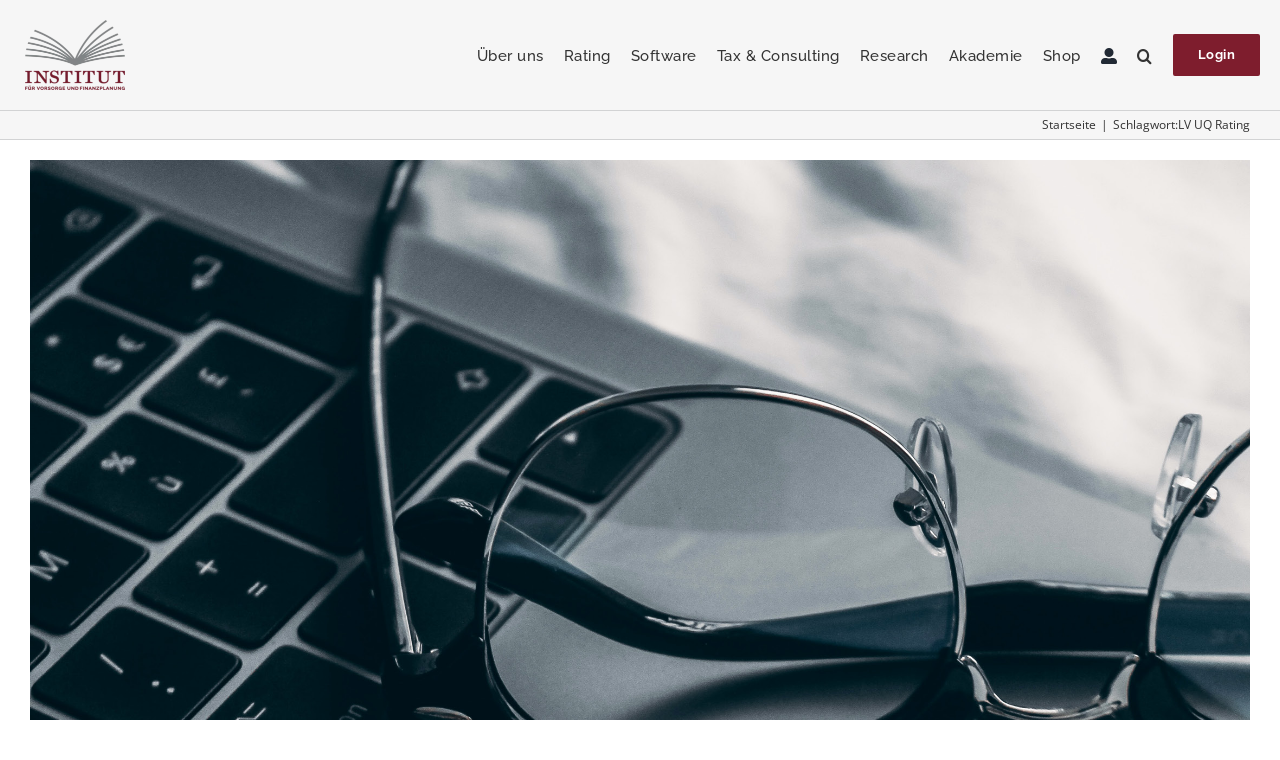

--- FILE ---
content_type: text/html; charset=UTF-8
request_url: https://ivfp.de/tag/lv-uq-rating/
body_size: 32841
content:
<!DOCTYPE html>
<html class="avada-html-layout-wide avada-html-header-position-top avada-html-is-archive" lang="de" prefix="og: http://ogp.me/ns# fb: http://ogp.me/ns/fb#">
<head>
	<meta http-equiv="X-UA-Compatible" content="IE=edge" />
	<meta http-equiv="Content-Type" content="text/html; charset=utf-8"/>
	<meta name="viewport" content="width=device-width, initial-scale=1" />
	<title>LV UQ Rating  - IVFP</title>
	<style>img:is([sizes="auto" i], [sizes^="auto," i]) { contain-intrinsic-size: 3000px 1500px }</style>
	<meta name="robots" content="index, follow, max-snippet:-1, max-image-preview:large, max-video-preview:-1">
<link rel="canonical" href="https://ivfp.de/tag/lv-uq-rating/">
<meta property="og:url" content="https://ivfp.de/tag/lv-uq-rating/">
<meta property="og:site_name" content="IVFP">
<meta property="og:locale" content="de_DE">
<meta property="og:type" content="object">
<meta property="og:title" content="LV UQ Rating  - IVFP">
<meta name="twitter:card" content="summary">
<meta name="twitter:title" content="LV UQ Rating  - IVFP">
<link rel="alternate" type="application/rss+xml" title="IVFP &raquo; Feed" href="https://ivfp.de/feed/" />
<link rel="alternate" type="application/rss+xml" title="IVFP &raquo; Kommentar-Feed" href="https://ivfp.de/comments/feed/" />
					<link rel="shortcut icon" href="https://ivfp.de/wp-content/uploads/2025/03/IVFP_Logo_Refresh_Kurzform_270.webp" type="image/x-icon" />
		
					<!-- Apple Touch Icon -->
			<link rel="apple-touch-icon" sizes="180x180" href="https://ivfp.de/wp-content/uploads/2025/03/IVFP_Logo_Refresh_Kurzform_270.webp">
		
					<!-- Android Icon -->
			<link rel="icon" sizes="192x192" href="https://ivfp.de/wp-content/uploads/2025/03/IVFP_Logo_Refresh_Kurzform_270.webp">
		
					<!-- MS Edge Icon -->
			<meta name="msapplication-TileImage" content="https://ivfp.de/wp-content/uploads/2025/03/IVFP_Logo_Refresh_Kurzform_270.webp">
				<style>[consent-id]:not(.rcb-content-blocker):not([consent-transaction-complete]):not([consent-visual-use-parent^="children:"]):not([consent-confirm]){opacity:0!important;}
.rcb-content-blocker+.rcb-content-blocker-children-fallback~*{display:none!important;}</style><link rel="preload" href="https://ivfp.de/wp-content/b9919e2a9a105c2b65519811620b4b16/dist/1758099714.js?ver=975c5defe73b4b2fde03afbaa384a541" as="script" />
<link rel="preload" href="https://ivfp.de/wp-content/b9919e2a9a105c2b65519811620b4b16/dist/199274097.js?ver=d36d84fb7cc16e772fa1f8b9196971f3" as="script" />
<link rel="preload" href="https://ivfp.de/wp-content/plugins/real-cookie-banner/public/lib/animate.css/animate.min.css?ver=4.1.1" as="style" />
<link rel="alternate" type="application/rss+xml" title="IVFP &raquo; LV UQ Rating Schlagwort-Feed" href="https://ivfp.de/tag/lv-uq-rating/feed/" />
<script data-cfasync="false" type="text/javascript" defer src="https://ivfp.de/wp-content/b9919e2a9a105c2b65519811620b4b16/dist/1758099714.js?ver=975c5defe73b4b2fde03afbaa384a541" id="real-cookie-banner-vendor-real-cookie-banner-banner-js"></script>
<script type="application/json" data-skip-lazy-load="js-extra" data-skip-moving="true" data-no-defer nitro-exclude data-alt-type="application/ld+json" data-dont-merge data-wpmeteor-nooptimize="true" data-cfasync="false" id="ac5b061899717f65f5bf6b31985e6b7ee1-js-extra">{"slug":"real-cookie-banner","textDomain":"real-cookie-banner","version":"5.2.5","restUrl":"https:\/\/ivfp.de\/wp-json\/real-cookie-banner\/v1\/","restNamespace":"real-cookie-banner\/v1","restPathObfuscateOffset":"aa8ea70cff12b126","restRoot":"https:\/\/ivfp.de\/wp-json\/","restQuery":{"_v":"5.2.5","_locale":"user"},"restNonce":"6f08457f7f","restRecreateNonceEndpoint":"https:\/\/ivfp.de\/wp-admin\/admin-ajax.php?action=rest-nonce","publicUrl":"https:\/\/ivfp.de\/wp-content\/plugins\/real-cookie-banner\/public\/","chunkFolder":"dist","chunksLanguageFolder":"https:\/\/ivfp.de\/wp-content\/languages\/mo-cache\/real-cookie-banner\/","chunks":{"chunk-config-tab-blocker.lite.js":["de_DE_formal-83d48f038e1cf6148175589160cda67e","de_DE_formal-e5c2f3318cd06f18a058318f5795a54b","de_DE_formal-76129424d1eb6744d17357561a128725","de_DE_formal-d3d8ada331df664d13fa407b77bc690b"],"chunk-config-tab-blocker.pro.js":["de_DE_formal-ddf5ae983675e7b6eec2afc2d53654a2","de_DE_formal-487d95eea292aab22c80aa3ae9be41f0","de_DE_formal-ab0e642081d4d0d660276c9cebfe9f5d","de_DE_formal-0f5f6074a855fa677e6086b82145bd50"],"chunk-config-tab-consent.lite.js":["de_DE_formal-3823d7521a3fc2857511061e0d660408"],"chunk-config-tab-consent.pro.js":["de_DE_formal-9cb9ecf8c1e8ce14036b5f3a5e19f098"],"chunk-config-tab-cookies.lite.js":["de_DE_formal-1a51b37d0ef409906245c7ed80d76040","de_DE_formal-e5c2f3318cd06f18a058318f5795a54b","de_DE_formal-76129424d1eb6744d17357561a128725"],"chunk-config-tab-cookies.pro.js":["de_DE_formal-572ee75deed92e7a74abba4b86604687","de_DE_formal-487d95eea292aab22c80aa3ae9be41f0","de_DE_formal-ab0e642081d4d0d660276c9cebfe9f5d"],"chunk-config-tab-dashboard.lite.js":["de_DE_formal-f843c51245ecd2b389746275b3da66b6"],"chunk-config-tab-dashboard.pro.js":["de_DE_formal-ae5ae8f925f0409361cfe395645ac077"],"chunk-config-tab-import.lite.js":["de_DE_formal-66df94240f04843e5a208823e466a850"],"chunk-config-tab-import.pro.js":["de_DE_formal-e5fee6b51986d4ff7a051d6f6a7b076a"],"chunk-config-tab-licensing.lite.js":["de_DE_formal-e01f803e4093b19d6787901b9591b5a6"],"chunk-config-tab-licensing.pro.js":["de_DE_formal-4918ea9704f47c2055904e4104d4ffba"],"chunk-config-tab-scanner.lite.js":["de_DE_formal-b10b39f1099ef599835c729334e38429"],"chunk-config-tab-scanner.pro.js":["de_DE_formal-752a1502ab4f0bebfa2ad50c68ef571f"],"chunk-config-tab-settings.lite.js":["de_DE_formal-37978e0b06b4eb18b16164a2d9c93a2c"],"chunk-config-tab-settings.pro.js":["de_DE_formal-e59d3dcc762e276255c8989fbd1f80e3"],"chunk-config-tab-tcf.lite.js":["de_DE_formal-4f658bdbf0aa370053460bc9e3cd1f69","de_DE_formal-e5c2f3318cd06f18a058318f5795a54b","de_DE_formal-d3d8ada331df664d13fa407b77bc690b"],"chunk-config-tab-tcf.pro.js":["de_DE_formal-e1e83d5b8a28f1f91f63b9de2a8b181a","de_DE_formal-487d95eea292aab22c80aa3ae9be41f0","de_DE_formal-0f5f6074a855fa677e6086b82145bd50"]},"others":{"customizeValuesBanner":"{\"layout\":{\"type\":\"dialog\",\"maxHeightEnabled\":false,\"maxHeight\":740,\"dialogMaxWidth\":510,\"dialogPosition\":\"middleCenter\",\"dialogMargin\":[0,0,0,0],\"bannerPosition\":\"bottom\",\"bannerMaxWidth\":1024,\"dialogBorderRadius\":3,\"borderRadius\":5,\"animationIn\":\"slideInUp\",\"animationInDuration\":500,\"animationInOnlyMobile\":true,\"animationOut\":\"none\",\"animationOutDuration\":500,\"animationOutOnlyMobile\":true,\"overlay\":true,\"overlayBg\":\"#0a0103\",\"overlayBgAlpha\":52,\"overlayBlur\":2},\"decision\":{\"acceptAll\":\"button\",\"acceptEssentials\":\"button\",\"showCloseIcon\":false,\"acceptIndividual\":\"button\",\"buttonOrder\":\"all,essential,save,individual\",\"showGroups\":true,\"groupsFirstView\":false,\"saveButton\":\"always\"},\"design\":{\"bg\":\"#ffffff\",\"textAlign\":\"center\",\"linkTextDecoration\":\"underline\",\"borderWidth\":0,\"borderColor\":\"#ffffff\",\"fontSize\":13,\"fontColor\":\"#2b2b2b\",\"fontInheritFamily\":true,\"fontFamily\":\"Arial, Helvetica, sans-serif\",\"fontWeight\":\"normal\",\"boxShadowEnabled\":true,\"boxShadowOffsetX\":0,\"boxShadowOffsetY\":5,\"boxShadowBlurRadius\":13,\"boxShadowSpreadRadius\":0,\"boxShadowColor\":\"#000000\",\"boxShadowColorAlpha\":20},\"headerDesign\":{\"inheritBg\":true,\"bg\":\"#f4f4f4\",\"inheritTextAlign\":true,\"textAlign\":\"center\",\"padding\":[17,20,15,20],\"logo\":\"https:\\\/\\\/ivfp.de\\\/wp-content\\\/uploads\\\/2022\\\/02\\\/logo-small.png\",\"logoRetina\":\"\",\"logoMaxHeight\":40,\"logoPosition\":\"above\",\"logoMargin\":[5,15,5,15],\"fontSize\":20,\"fontColor\":\"#2b2b2b\",\"fontInheritFamily\":true,\"fontFamily\":\"Arial, Helvetica, sans-serif\",\"fontWeight\":\"normal\",\"borderWidth\":1,\"borderColor\":\"#efefef\",\"logoFitDim\":[56.800000000000004,40]},\"bodyDesign\":{\"padding\":[15,20,10,20],\"descriptionInheritFontSize\":false,\"descriptionFontSize\":13,\"dottedGroupsInheritFontSize\":true,\"dottedGroupsFontSize\":13,\"dottedGroupsBulletColor\":\"#741d2d\",\"teachingsInheritTextAlign\":true,\"teachingsTextAlign\":\"center\",\"teachingsSeparatorActive\":true,\"teachingsSeparatorWidth\":50,\"teachingsSeparatorHeight\":1,\"teachingsSeparatorColor\":\"#741d2d\",\"teachingsInheritFontSize\":false,\"teachingsFontSize\":12,\"teachingsInheritFontColor\":false,\"teachingsFontColor\":\"#7c7c7c\",\"accordionMargin\":[10,0,5,0],\"accordionPadding\":[5,10,5,10],\"accordionArrowType\":\"outlined\",\"accordionArrowColor\":\"#15779b\",\"accordionBg\":\"#ffffff\",\"accordionActiveBg\":\"#f9f9f9\",\"accordionHoverBg\":\"#efefef\",\"accordionBorderWidth\":1,\"accordionBorderColor\":\"#efefef\",\"accordionTitleFontSize\":12,\"accordionTitleFontColor\":\"#2b2b2b\",\"accordionTitleFontWeight\":\"normal\",\"accordionDescriptionMargin\":[5,0,0,0],\"accordionDescriptionFontSize\":12,\"accordionDescriptionFontColor\":\"#757575\",\"accordionDescriptionFontWeight\":\"normal\",\"acceptAllOneRowLayout\":false,\"acceptAllPadding\":[10,10,10,10],\"acceptAllBg\":\"#741d2d\",\"acceptAllTextAlign\":\"center\",\"acceptAllFontSize\":18,\"acceptAllFontColor\":\"#ffffff\",\"acceptAllFontWeight\":\"normal\",\"acceptAllBorderWidth\":0,\"acceptAllBorderColor\":\"#000000\",\"acceptAllHoverBg\":\"#9d0000\",\"acceptAllHoverFontColor\":\"#ffffff\",\"acceptAllHoverBorderColor\":\"#000000\",\"acceptEssentialsUseAcceptAll\":true,\"acceptEssentialsButtonType\":\"\",\"acceptEssentialsPadding\":[10,10,10,10],\"acceptEssentialsBg\":\"#efefef\",\"acceptEssentialsTextAlign\":\"center\",\"acceptEssentialsFontSize\":16,\"acceptEssentialsFontColor\":\"#0a0a0a\",\"acceptEssentialsFontWeight\":\"normal\",\"acceptEssentialsBorderWidth\":0,\"acceptEssentialsBorderColor\":\"#000000\",\"acceptEssentialsHoverBg\":\"#e8e8e8\",\"acceptEssentialsHoverFontColor\":\"#000000\",\"acceptEssentialsHoverBorderColor\":\"#000000\",\"acceptIndividualPadding\":[0,5,0,5],\"acceptIndividualBg\":\"#ffffff\",\"acceptIndividualTextAlign\":\"center\",\"acceptIndividualFontSize\":15,\"acceptIndividualFontColor\":\"#000000\",\"acceptIndividualFontWeight\":\"normal\",\"acceptIndividualBorderWidth\":0,\"acceptIndividualBorderColor\":\"#000000\",\"acceptIndividualHoverBg\":\"#ffffff\",\"acceptIndividualHoverFontColor\":\"#2b2b2b\",\"acceptIndividualHoverBorderColor\":\"#000000\"},\"footerDesign\":{\"poweredByLink\":true,\"inheritBg\":false,\"bg\":\"#fcfcfc\",\"inheritTextAlign\":true,\"textAlign\":\"center\",\"padding\":[10,20,15,20],\"fontSize\":14,\"fontColor\":\"#741d2d\",\"fontInheritFamily\":true,\"fontFamily\":\"Arial, Helvetica, sans-serif\",\"fontWeight\":\"normal\",\"hoverFontColor\":\"#2b2b2b\",\"borderWidth\":1,\"borderColor\":\"#efefef\",\"languageSwitcher\":\"flags\"},\"texts\":{\"headline\":\"Privatsph\\u00e4re-Einstellungen\",\"description\":\"Wir verwenden auf unserer Webseite Cookies und verarbeiten nicht personenbezogene, sowie personenbezogene Daten von Ihnen (z. B. IP-Adresse, Betriebssystem, verwendeter Browser), um Inhalte f\\u00fcr Ihr Endger\\u00e4t zu optimieren und unsere digitalen Angebote und Dienste (Services) Ihnen zur Verf\\u00fcgung zu stellen, Medien von Drittanbietern (bspw. Youtube) einzubinden oder Zugriffe auf unsere Webseite zu analyisieren. <br \\\/><br \\\/>Die Datenverarbeitung erfolgt entweder auf Basis Ihrer Einwilligung oder eines berechtigten Interesses. Mit diesem Consent-Mananger k\\u00f6nnen Sie Ihre pr\\u00e4ferierten Einstellungen vornehmen und erteilte Einwilligungen mit zuk\\u00fcnftiger Wirkung \\u00e4ndern oder widerrufen. Den Consent-Manager k\\u00f6nnen Sie \\u00fcber die Datenschutzerkl\\u00e4rung unter dem Punkt \\\"Consent-Mananger\\\" erneut aufrufen.<br \\\/><br \\\/>Mehr Informationen zu der Datenverarbeitung k\\u00f6nnen Sie der <a href=\\\"https:\\\/\\\/ivfp.de\\\/datenschutzerklaerung\\\/?version=ivfp&amp;useraccount=yes&amp;matomo=yes&amp;ai=no&amp;cookies=default\\\">Datenschutzerkl\\u00e4rung<\\\/a> entnehmen.\",\"acceptAll\":\"Alle akzeptieren\",\"acceptEssentials\":\"Alle ablehnen\",\"acceptIndividual\":\"Individuelle Privatsph\\u00e4re-Einstellungen\",\"poweredBy\":\"2\",\"dataProcessingInUnsafeCountries\":\"Einige Dienste verarbeiten personenbezogene Daten in unsicheren Drittl\\u00e4ndern. Indem Sie in die Nutzung dieser Services einwilligen, erkl\\u00e4ren Sie sich auch mit der Verarbeitung Ihrer Daten in diesen unsicheren Drittl\\u00e4ndern gem\\u00e4\\u00df {{legalBasis}} einverstanden. Dies birgt das Risiko, dass Ihre Daten von Beh\\u00f6rden zu Kontroll- und \\u00dcberwachungszwecken verarbeitet werden, m\\u00f6glicherweise ohne die M\\u00f6glichkeit eines Rechtsbehelfs.\",\"ageNoticeBanner\":\"\",\"ageNoticeBlocker\":\"\",\"listServicesNotice\":\"Wenn du alle Services akzeptierst, erlaubst du, dass {{services}} geladen werden. Diese sind nach ihrem Zweck in Gruppen {{serviceGroups}} unterteilt (Zugeh\\u00f6rigkeit durch hochgestellte Zahlen gekennzeichnet).\",\"listServicesLegitimateInterestNotice\":\"Au\\u00dferdem werden die {{services}} auf der Grundlage eines berechtigten Interesses geladen.\",\"consentForwardingExternalHosts\":\"Deine Einwilligung gilt auch auf {{websites}}.\",\"blockerHeadline\":\"{{name}} aufgrund von Privatsph\\u00e4re-Einstellungen blockiert\",\"blockerLinkShowMissing\":\"Zeige alle Services, denen du noch zustimmen musst\",\"blockerLoadButton\":\"Erforderliche Services akzeptieren und Inhalte laden\",\"blockerAcceptInfo\":\"Wenn du die blockierten Inhalte l\\u00e4dst, werden deine Datenschutzeinstellungen angepasst. Inhalte aus diesem Service werden in Zukunft nicht mehr blockiert. Du hast das Recht, deine Entscheidung jederzeit zu widerrufen oder zu \\u00e4ndern.\",\"stickyHistory\":\"Historie der Privatsph\\u00e4re-Einstellungen\",\"stickyRevoke\":\"Einwilligungen widerrufen\",\"stickyRevokeSuccessMessage\":\"Sie haben Ihre Einwilligung f\\u00fcr Services mit ihren Cookies und der Verarbeitung personenbezogener Daten erfolgreich widerrufen. Die Seite wird jetzt neu geladen!\",\"stickyChange\":\"Privatsph\\u00e4re-Einstellungen \\u00e4ndern\"},\"individualLayout\":{\"inheritDialogMaxWidth\":true,\"dialogMaxWidth\":970,\"inheritBannerMaxWidth\":true,\"bannerMaxWidth\":1980,\"descriptionTextAlign\":\"justify\"},\"group\":{\"checkboxBg\":\"#f0f0f0\",\"checkboxBorderWidth\":1,\"checkboxBorderColor\":\"#7a7a7a\",\"checkboxActiveColor\":\"#ffffff\",\"checkboxActiveBg\":\"#741d2d\",\"checkboxActiveBorderColor\":\"#741d2d\",\"groupInheritBg\":true,\"groupBg\":\"#f4f4f4\",\"groupPadding\":[15,15,15,15],\"groupSpacing\":10,\"groupBorderRadius\":5,\"groupBorderWidth\":1,\"groupBorderColor\":\"#0a0a0a\",\"headlineFontSize\":16,\"headlineFontWeight\":\"normal\",\"headlineFontColor\":\"#2b2b2b\",\"descriptionFontSize\":14,\"descriptionFontColor\":\"#0a0a0a\",\"linkColor\":\"#741d2d\",\"linkHoverColor\":\"#2b2b2b\",\"detailsHideLessRelevant\":true},\"saveButton\":{\"useAcceptAll\":true,\"type\":\"button\",\"padding\":[10,10,10,10],\"bg\":\"#efefef\",\"textAlign\":\"center\",\"fontSize\":16,\"fontColor\":\"#0a0a0a\",\"fontWeight\":\"normal\",\"borderWidth\":0,\"borderColor\":\"#000000\",\"hoverBg\":\"#e8e8e8\",\"hoverFontColor\":\"#000000\",\"hoverBorderColor\":\"#000000\"},\"individualTexts\":{\"headline\":\"Individuelle Privatsph\\u00e4re-Einstellungen\",\"description\":\"Wir verwenden auf unserer Webseite Cookies und verarbeiten nicht personenbezogene, sowie personenbezogene Daten von Ihnen (z. B. IP-Adresse, Betriebssystem, verwendeter Browser), um Inhalte f\\u00fcr Ihr Endger\\u00e4t zu optimieren und unsere digitalen Angebote und Dienste (Services) Ihnen zur Verf\\u00fcgung zu stellen, Medien von Drittanbietern (bspw. Youtube) einzubinden oder Zugriffe auf unsere Webseite zu analyisieren. <br \\\/><br \\\/>Die Datenverarbeitung erfolgt entweder auf Basis Ihrer Einwilligung oder eines berechtigten Interesses. Mit diesem Consent-Mananger k\\u00f6nnen Sie Ihre pr\\u00e4ferierten Einstellungen vornehmen und erteilte Einwilligungen mit zuk\\u00fcnftiger Wirkung \\u00e4ndern oder widerrufen. Den Consent-Manager k\\u00f6nnen Sie \\u00fcber die Datenschutzerkl\\u00e4rung unter dem Punkt \\\"Consent-Mananger\\\" erneut aufrufen.<br \\\/><br \\\/>Mehr Informationen zu der Datenverarbeitung k\\u00f6nnen Sie der <a href=\\\"https:\\\/\\\/ivfp.de\\\/datenschutzerklaerung\\\/?version=ivfp&amp;useraccount=yes&amp;matomo=yes&amp;ai=no&amp;cookies=default\\\">Datenschutzerkl\\u00e4rung<\\\/a> entnehmen.\",\"save\":\"Individuelle Auswahlen speichern\",\"showMore\":\"Service-Informationen anzeigen\",\"hideMore\":\"Service-Informationen ausblenden\",\"postamble\":\"\"},\"mobile\":{\"enabled\":true,\"maxHeight\":400,\"hideHeader\":false,\"alignment\":\"bottom\",\"scalePercent\":90,\"scalePercentVertical\":-50},\"sticky\":{\"enabled\":false,\"animationsEnabled\":true,\"alignment\":\"left\",\"bubbleBorderRadius\":50,\"icon\":\"fingerprint\",\"iconCustom\":\"\",\"iconCustomRetina\":\"\",\"iconSize\":30,\"iconColor\":\"#ffffff\",\"bubbleMargin\":[10,20,20,20],\"bubblePadding\":15,\"bubbleBg\":\"#15779b\",\"bubbleBorderWidth\":0,\"bubbleBorderColor\":\"#10556f\",\"boxShadowEnabled\":true,\"boxShadowOffsetX\":0,\"boxShadowOffsetY\":2,\"boxShadowBlurRadius\":5,\"boxShadowSpreadRadius\":1,\"boxShadowColor\":\"#105b77\",\"boxShadowColorAlpha\":40,\"bubbleHoverBg\":\"#ffffff\",\"bubbleHoverBorderColor\":\"#000000\",\"hoverIconColor\":\"#000000\",\"hoverIconCustom\":\"\",\"hoverIconCustomRetina\":\"\",\"menuFontSize\":16,\"menuBorderRadius\":5,\"menuItemSpacing\":10,\"menuItemPadding\":[5,10,5,10]},\"customCss\":{\"css\":\"\",\"antiAdBlocker\":\"y\"}}","isPro":false,"showProHints":false,"proUrl":"https:\/\/devowl.io\/de\/go\/real-cookie-banner?source=rcb-lite","showLiteNotice":true,"frontend":{"groups":"[{\"id\":701,\"name\":\"Essenziell\",\"slug\":\"essenziell\",\"description\":\"Essenzielle Services sind f\\u00fcr die grundlegende Funktionalit\\u00e4t unserer Website erforderlich, deren Verarbeitung auf Grundlage berechtigter Interessen erfolgt. Sie enthalten nur technisch notwendige Cookies. Diesen Services kann nicht widersprochen werden.\",\"isEssential\":true,\"isDefault\":true,\"items\":[{\"id\":34399,\"name\":\"Sitzungsverwaltung und Sicherheit\",\"purpose\":\"Unter dieser Kategorie werden Cookies aufgef\\u00fchrt, die f\\u00fcr die Bereitstellung unserer digitalen Angebote und Dienste notwendig sind.\",\"providerContact\":{\"phone\":\"\",\"email\":\"\",\"link\":\"\"},\"isProviderCurrentWebsite\":true,\"provider\":\"\",\"uniqueName\":\"sitzungsverwaltung\",\"isEmbeddingOnlyExternalResources\":false,\"legalBasis\":\"consent\",\"dataProcessingInCountries\":[\"DE\"],\"dataProcessingInCountriesSpecialTreatments\":[],\"technicalDefinitions\":[{\"type\":\"http\",\"name\":\"JSessionID\",\"host\":\"ivfp.de\",\"duration\":0,\"durationUnit\":\"y\",\"isSessionDuration\":true,\"purpose\":\"Dient der Sitzungsverwaltung und enth\\u00e4lt f\\u00fcr die jeweilige Sitzung eine eindeutige Kennung, damit das digitale Angebot, bzw. der Dienst den Webseitenbesucher innerhalb der Sitzung wiedererkennen und die Sitzungsinformationen vorhalten kann.\"},{\"type\":\"http\",\"name\":\"OAuth_Token_Request_State\",\"host\":\"ivfp.de\",\"duration\":0,\"durationUnit\":\"y\",\"isSessionDuration\":true,\"purpose\":\"Dient der Sicherheit w\\u00e4hrend einer Sessiondauer, wenn der Nutzer auf unseren Seiten weitergeleitet wird.\"},{\"type\":\"http\",\"name\":\"Hidecta\",\"host\":\"ivfp.de\",\"duration\":0,\"durationUnit\":\"y\",\"isSessionDuration\":true,\"purpose\":\"Speichert den Cookie-Zustimmungsstatus des Benutzers f\\u00fcr die aktuelle Dom\\u00e4ne\"}],\"codeDynamics\":[],\"providerPrivacyPolicyUrl\":\"\",\"providerLegalNoticeUrl\":\"\",\"tagManagerOptInEventName\":\"\",\"tagManagerOptOutEventName\":\"\",\"googleConsentModeConsentTypes\":[],\"executePriority\":10,\"codeOptIn\":\"\",\"executeCodeOptInWhenNoTagManagerConsentIsGiven\":false,\"codeOptOut\":\"\",\"executeCodeOptOutWhenNoTagManagerConsentIsGiven\":false,\"deleteTechnicalDefinitionsAfterOptOut\":false,\"codeOnPageLoad\":\"\",\"presetId\":\"\"},{\"id\":22923,\"name\":\"Real Cookie Banner\",\"purpose\":\"Real Cookie Banner bittet Website-Besucher um die Einwilligung zum Setzen von Cookies und zur Verarbeitung personenbezogener Daten. Dazu wird jedem Website-Besucher eine UUID (pseudonyme Identifikation des Nutzers) zugewiesen, die bis zum Ablauf des Cookies zur Speicherung der Einwilligung g\\u00fcltig ist. Cookies werden dazu verwendet, um zu testen, ob Cookies gesetzt werden k\\u00f6nnen, um Referenz auf die dokumentierte Einwilligung zu speichern, um zu speichern, in welche Services aus welchen Service-Gruppen der Besucher eingewilligt hat, und, falls Einwilligung nach dem Transparency &amp; Consent Framework (TCF) eingeholt werden, um die Einwilligungen in TCF Partner, Zwecke, besondere Zwecke, Funktionen und besondere Funktionen zu speichern. Im Rahmen der Darlegungspflicht nach DSGVO wird die erhobene Einwilligung vollumf\\u00e4nglich dokumentiert. Dazu z\\u00e4hlt neben den Services und Service-Gruppen, in welche der Besucher eingewilligt hat, und falls Einwilligung nach dem TCF Standard eingeholt werden, in welche TCF Partner, Zwecke und Funktionen der Besucher eingewilligt hat, alle Einstellungen des Cookie Banners zum Zeitpunkt der Einwilligung als auch die technischen Umst\\u00e4nde (z.B. Gr\\u00f6\\u00dfe des Sichtbereichs bei der Einwilligung) und die Nutzerinteraktionen (z.B. Klick auf Buttons), die zur Einwilligung gef\\u00fchrt haben. Die Einwilligung wird pro Sprache einmal erhoben.\",\"providerContact\":{\"phone\":\"\",\"email\":\"\",\"link\":\"\"},\"isProviderCurrentWebsite\":true,\"provider\":\"IVFP\",\"uniqueName\":\"real-cookie-banner\",\"isEmbeddingOnlyExternalResources\":false,\"legalBasis\":\"legal-requirement\",\"dataProcessingInCountries\":[],\"dataProcessingInCountriesSpecialTreatments\":[],\"technicalDefinitions\":[{\"type\":\"http\",\"name\":\"real_cookie_banner*\",\"host\":\".ivfp.de\",\"duration\":365,\"durationUnit\":\"d\",\"isSessionDuration\":false,\"purpose\":\"Eindeutiger Identifikator f\\u00fcr die Einwilligung, aber nicht f\\u00fcr den Website-Besucher. Revisionshash f\\u00fcr die Einstellungen des Cookie-Banners (Texte, Farben, Funktionen, Servicegruppen, Dienste, Content Blocker usw.). IDs f\\u00fcr eingewilligte Services und Service-Gruppen.\"},{\"type\":\"http\",\"name\":\"real_cookie_banner*-tcf\",\"host\":\".ivfp.de\",\"duration\":365,\"durationUnit\":\"d\",\"isSessionDuration\":false,\"purpose\":\"Im Rahmen von TCF gesammelte Einwilligungen, die im TC-String-Format gespeichert werden, einschlie\\u00dflich TCF-Vendoren, -Zwecke, -Sonderzwecke, -Funktionen und -Sonderfunktionen.\"},{\"type\":\"http\",\"name\":\"real_cookie_banner*-gcm\",\"host\":\".ivfp.de\",\"duration\":365,\"durationUnit\":\"d\",\"isSessionDuration\":false,\"purpose\":\"Die im Google Consent Mode gesammelten Einwilligungen in die verschiedenen Einwilligungstypen (Zwecke) werden f\\u00fcr alle mit dem Google Consent Mode kompatiblen Services gespeichert.\"},{\"type\":\"http\",\"name\":\"real_cookie_banner-test\",\"host\":\".ivfp.de\",\"duration\":365,\"durationUnit\":\"d\",\"isSessionDuration\":false,\"purpose\":\"Cookie, der gesetzt wurde, um die Funktionalit\\u00e4t von HTTP-Cookies zu testen. Wird sofort nach dem Test gel\\u00f6scht.\"},{\"type\":\"local\",\"name\":\"real_cookie_banner*\",\"host\":\"https:\\\/\\\/ivfp.de\",\"duration\":1,\"durationUnit\":\"d\",\"isSessionDuration\":false,\"purpose\":\"Eindeutiger Identifikator f\\u00fcr die Einwilligung, aber nicht f\\u00fcr den Website-Besucher. Revisionshash f\\u00fcr die Einstellungen des Cookie-Banners (Texte, Farben, Funktionen, Service-Gruppen, Services, Content Blocker usw.). IDs f\\u00fcr eingewilligte Services und Service-Gruppen. Wird nur solange gespeichert, bis die Einwilligung auf dem Website-Server dokumentiert ist.\"},{\"type\":\"local\",\"name\":\"real_cookie_banner*-tcf\",\"host\":\"https:\\\/\\\/ivfp.de\",\"duration\":1,\"durationUnit\":\"d\",\"isSessionDuration\":false,\"purpose\":\"Im Rahmen von TCF gesammelte Einwilligungen werden im TC-String-Format gespeichert, einschlie\\u00dflich TCF Vendoren, Zwecke, besondere Zwecke, Funktionen und besondere Funktionen. Wird nur solange gespeichert, bis die Einwilligung auf dem Website-Server dokumentiert ist.\"},{\"type\":\"local\",\"name\":\"real_cookie_banner*-gcm\",\"host\":\"https:\\\/\\\/ivfp.de\",\"duration\":1,\"durationUnit\":\"d\",\"isSessionDuration\":false,\"purpose\":\"Im Rahmen des Google Consent Mode erfasste Einwilligungen werden f\\u00fcr alle mit dem Google Consent Mode kompatiblen Services in Einwilligungstypen (Zwecke) gespeichert. Wird nur solange gespeichert, bis die Einwilligung auf dem Website-Server dokumentiert ist.\"},{\"type\":\"local\",\"name\":\"real_cookie_banner-consent-queue*\",\"host\":\"https:\\\/\\\/ivfp.de\",\"duration\":1,\"durationUnit\":\"d\",\"isSessionDuration\":false,\"purpose\":\"Lokale Zwischenspeicherung (Caching) der Auswahl im Cookie-Banner, bis der Server die Einwilligung dokumentiert; Dokumentation periodisch oder bei Seitenwechseln versucht, wenn der Server nicht verf\\u00fcgbar oder \\u00fcberlastet ist.\"}],\"codeDynamics\":[],\"providerPrivacyPolicyUrl\":\"https:\\\/\\\/ivfp.de\\\/datenschutzerklaerung\\\/\",\"providerLegalNoticeUrl\":\"\",\"tagManagerOptInEventName\":\"\",\"tagManagerOptOutEventName\":\"\",\"googleConsentModeConsentTypes\":[],\"executePriority\":10,\"codeOptIn\":\"\",\"executeCodeOptInWhenNoTagManagerConsentIsGiven\":false,\"codeOptOut\":\"\",\"executeCodeOptOutWhenNoTagManagerConsentIsGiven\":false,\"deleteTechnicalDefinitionsAfterOptOut\":false,\"codeOnPageLoad\":\"\",\"presetId\":\"real-cookie-banner\"},{\"id\":34400,\"name\":\"Warenkorb\",\"purpose\":\"Die hierunter aufgef\\u00fchrten Cookies dienen der Funktionalit\\u00e4t des Warenkorbs und dessen Sicherheit und werden zu dem Zeitpunkt gesetzt, an wenn der Warenkorb genutzt wird. \",\"providerContact\":{\"phone\":\"\",\"email\":\"\",\"link\":\"\"},\"isProviderCurrentWebsite\":true,\"provider\":\"\",\"uniqueName\":\"warenkorb\",\"isEmbeddingOnlyExternalResources\":false,\"legalBasis\":\"consent\",\"dataProcessingInCountries\":[\"DE\"],\"dataProcessingInCountriesSpecialTreatments\":[],\"technicalDefinitions\":[{\"type\":\"http\",\"name\":\"woocommerce_cart_hash\",\"host\":\"ivfp.de\",\"duration\":0,\"durationUnit\":\"y\",\"isSessionDuration\":true,\"purpose\":\"Dient der Warenkorbfunktionalit\\u00e4t um festzustellen ob sich Inhalt im Warenkorb befindet und \\u00c4nderungen an diesem vorgenommen wurden.\"},{\"type\":\"http\",\"name\":\"woocommerce_items_in_char\",\"host\":\"ivfp.de\",\"duration\":0,\"durationUnit\":\"y\",\"isSessionDuration\":true,\"purpose\":\"Dient der Warenkorbfunktionalit\\u00e4t um festzustellen ob sich Inhalt im Warenkorb befindet und \\u00c4nderungen an diesem vorgenommen wurden.\"},{\"type\":\"http\",\"name\":\"wp_woocommerce_session_**\",\"host\":\"ivfp.de\",\"duration\":2,\"durationUnit\":\"d\",\"isSessionDuration\":false,\"purpose\":\"Enth\\u00e4lt eine einzigartige Nutzerkennung um die Warenkorbdaten f\\u00fcr den jeweiligen Nutzer in der Datenbank zuordnen zu k\\u00f6nnen.\"},{\"type\":\"http\",\"name\":\"wp_automatewoo_session_started\",\"host\":\"ivfp.de\",\"duration\":0,\"durationUnit\":\"y\",\"isSessionDuration\":true,\"purpose\":\"Autowoo ist eine Erweiterung f\\u00fcr Woocommerce und bietet erweiterte Funktionalit\\u00e4ten. Diese Cookies werden f\\u00fcr den Dienst ben\\u00f6tigt um sie anbieten zu k\\u00f6nnen. \"},{\"type\":\"http\",\"name\":\"automatewoo_do_cart_update\",\"host\":\"ivfp.de\",\"duration\":0,\"durationUnit\":\"y\",\"isSessionDuration\":true,\"purpose\":\"Autowoo ist eine Erweiterung f\\u00fcr Woocommerce und bietet erweiterte Funktionalit\\u00e4ten. Diese Cookies werden f\\u00fcr den Dienst ben\\u00f6tigt um sie anbieten zu k\\u00f6nnen. \"},{\"type\":\"http\",\"name\":\"tk_ai\",\"host\":\"ivfp.de\",\"duration\":0,\"durationUnit\":\"y\",\"isSessionDuration\":true,\"purpose\":\"Dieser Cookie speichert eine einzigartige Nutzerkennung.\"}],\"codeDynamics\":[],\"providerPrivacyPolicyUrl\":\"\",\"providerLegalNoticeUrl\":\"\",\"tagManagerOptInEventName\":\"\",\"tagManagerOptOutEventName\":\"\",\"googleConsentModeConsentTypes\":[],\"executePriority\":10,\"codeOptIn\":\"\",\"executeCodeOptInWhenNoTagManagerConsentIsGiven\":false,\"codeOptOut\":\"\",\"executeCodeOptOutWhenNoTagManagerConsentIsGiven\":false,\"deleteTechnicalDefinitionsAfterOptOut\":false,\"codeOnPageLoad\":\"\",\"presetId\":\"\"},{\"id\":34401,\"name\":\"Identity and Access Management (IAM) \\\/ Nutzerkonten\",\"purpose\":\"Unter dieser Kategorie werden die notwendigen Cookies aufgef\\u00fchrt, welche f\\u00fcr die Funktionalit\\u00e4t und Sicherheit f\\u00fcr Nutzerkonten ben\\u00f6tigt werden.\",\"providerContact\":{\"phone\":\"\",\"email\":\"\",\"link\":\"\"},\"isProviderCurrentWebsite\":true,\"provider\":\"\",\"uniqueName\":\"identity-and-access-management-iam-durch-keycloak\",\"isEmbeddingOnlyExternalResources\":false,\"legalBasis\":\"consent\",\"dataProcessingInCountries\":[\"DE\"],\"dataProcessingInCountriesSpecialTreatments\":[],\"technicalDefinitions\":[{\"type\":\"http\",\"name\":\"AUTH_SESSION_ID\",\"host\":\"accounts.ivfp.de\",\"duration\":0,\"durationUnit\":\"y\",\"isSessionDuration\":true,\"purpose\":\"Dient der Nutzerwiederkennung w\\u00e4hrend einer Sitzung und stellt sicher, dass der Nutzer w\\u00e4hrend einer Sitzung nicht ausgelogged wird.\"},{\"type\":\"http\",\"name\":\"AUTH_SESSION_ID_LEGACY\",\"host\":\"accounts.ivfp.de\",\"duration\":0,\"durationUnit\":\"y\",\"isSessionDuration\":true,\"purpose\":\"\\u00c4hnlich dem Auth_Session_ID-Cookie und dient der Kompatiblit\\u00e4t f\\u00fcr einige Browser\"},{\"type\":\"http\",\"name\":\"KEYCLOAK_IDENTITY\",\"host\":\"accounts.ivfp.de\",\"duration\":8,\"durationUnit\":\"h\",\"isSessionDuration\":false,\"purpose\":\"Beinhaltet einen JWT-Token mit einer einzigartiger Nutzerkennung. \"},{\"type\":\"http\",\"name\":\"KEYCLOAK_IDENTITY_LEGACY\",\"host\":\"accounts.ivfp.de\",\"duration\":8,\"durationUnit\":\"h\",\"isSessionDuration\":false,\"purpose\":\"\\u00c4hnlich dem Keycloak_Identity Cookie und dient der Kompatiblit\\u00e4t f\\u00fcr einige Browser\"},{\"type\":\"http\",\"name\":\"KEYCLOAK_LOCALE\",\"host\":\"accounts.ivfp.de\",\"duration\":0,\"durationUnit\":\"y\",\"isSessionDuration\":true,\"purpose\":\"Beh\\u00e4lt die Sprachkonfiguration f\\u00fcr die Dauer der Session bei\"},{\"type\":\"http\",\"name\":\"KEYCLOAK_SESSION\",\"host\":\"accounts.ivfp.de\",\"duration\":8,\"durationUnit\":\"h\",\"isSessionDuration\":false,\"purpose\":\"Enth\\u00e4lt die f\\u00fcr die jeweilige Realm einzigartige Session-Identifikation\"},{\"type\":\"http\",\"name\":\"KEYCLOAK_SESSION_LEGACY\",\"host\":\"accounts.ivfp.de\",\"duration\":8,\"durationUnit\":\"h\",\"isSessionDuration\":false,\"purpose\":\"\\u00c4hnlich dem Keycloak_Session Cookie und dient der Kompatiblit\\u00e4t f\\u00fcr einige Browser\"},{\"type\":\"http\",\"name\":\"KC_RESTART\",\"host\":\"accounts.ivfp.de\",\"duration\":0,\"durationUnit\":\"y\",\"isSessionDuration\":true,\"purpose\":\"Wird bei etwaigem Sitzungsablauf zur Validierung gepr\\u00fcft\"}],\"codeDynamics\":[],\"providerPrivacyPolicyUrl\":\"\",\"providerLegalNoticeUrl\":\"\",\"tagManagerOptInEventName\":\"\",\"tagManagerOptOutEventName\":\"\",\"googleConsentModeConsentTypes\":[],\"executePriority\":10,\"codeOptIn\":\"\",\"executeCodeOptInWhenNoTagManagerConsentIsGiven\":false,\"codeOptOut\":\"\",\"executeCodeOptOutWhenNoTagManagerConsentIsGiven\":false,\"deleteTechnicalDefinitionsAfterOptOut\":false,\"codeOnPageLoad\":\"\",\"presetId\":\"\"},{\"id\":34402,\"name\":\"Stripe\",\"purpose\":\"Das Unternehmen Stripe erm\\u00f6glicht es Ihnen unsere Angebote und Dienste via zus\\u00e4tzlichen Zahlungsmethoden zu verg\\u00fcten. Diese hierf\\u00fcr notwendigen Cookies werden auf Ihrem Endger\\u00e4t gesetzt, wenn Sie unseren Onlineshop nutzen und Stripe als Zahlungsdienstleister w\\u00e4hlen.\",\"providerContact\":{\"phone\":\"\",\"email\":\"\",\"link\":\"https:\\\/\\\/support.link.com\\\/contact\"},\"isProviderCurrentWebsite\":false,\"provider\":\"Stripe Payments Europe, Limited (SPEL), 1 Grand Canal Street Lower, Grand Canal Dock, Dublin, D02 H210, Irland\",\"uniqueName\":\"stripe\",\"isEmbeddingOnlyExternalResources\":false,\"legalBasis\":\"consent\",\"dataProcessingInCountries\":[\"DE\",\"IE\",\"US\"],\"dataProcessingInCountriesSpecialTreatments\":[\"provider-is-self-certified-trans-atlantic-data-privacy-framework\",\"standard-contractual-clauses\"],\"technicalDefinitions\":[{\"type\":\"http\",\"name\":\"__stripe_mid\",\"host\":\"stripe\",\"duration\":1,\"durationUnit\":\"y\",\"isSessionDuration\":false,\"purpose\":\"Diese Cookies sind notwendig um die Dienste von Stripe nutzen zu k\\u00f6nnen und werden beim Zahlungsvorgang oder beim Hinterlegen einer Zahlungsart in Ihrem Nutzerkonto auf Ihrem Endger\\u00e4t gespeichert. Diese Cookies dienen sowohl der Betrugspr\\u00e4vention und -erkennung, der Authentifizierung, Sicherheit und des Betriebs. \\nWeitere Informationen finden Sie unter folgenden Links: \\nhttps:\\\/\\\/stripe.com\\\/en-de\\\/legal\\\/cookies-policy\\nhttps:\\\/\\\/stripe.com\\\/de\\\/cookie-settings#analytics \"},{\"type\":\"http\",\"name\":\"m\",\"host\":\"stripe\",\"duration\":1,\"durationUnit\":\"y\",\"isSessionDuration\":false,\"purpose\":\"Diese Cookies sind notwendig um die Dienste von Stripe nutzen zu k\\u00f6nnen und werden beim Zahlungsvorgang oder beim Hinterlegen einer Zahlungsart in Ihrem Nutzerkonto auf Ihrem Endger\\u00e4t gespeichert. Diese Cookies dienen sowohl der Betrugspr\\u00e4vention und -erkennung, der Authentifizierung, Sicherheit und des Betriebs. \\nWeitere Informationen finden Sie unter folgenden Links: \\nhttps:\\\/\\\/stripe.com\\\/en-de\\\/legal\\\/cookies-policy\\nhttps:\\\/\\\/stripe.com\\\/de\\\/cookie-settings#analytics \"},{\"type\":\"http\",\"name\":\"__stripe_sid\",\"host\":\"stripe\",\"duration\":30,\"durationUnit\":\"m\",\"isSessionDuration\":false,\"purpose\":\"Diese Cookies sind notwendig um die Dienste von Stripe nutzen zu k\\u00f6nnen und werden beim Zahlungsvorgang oder beim Hinterlegen einer Zahlungsart in Ihrem Nutzerkonto auf Ihrem Endger\\u00e4t gespeichert. Diese Cookies dienen sowohl der Betrugspr\\u00e4vention und -erkennung, der Authentifizierung, Sicherheit und des Betriebs. \\nWeitere Informationen finden Sie unter folgenden Links: \\nhttps:\\\/\\\/stripe.com\\\/en-de\\\/legal\\\/cookies-policy\\nhttps:\\\/\\\/stripe.com\\\/de\\\/cookie-settings#analytics \"},{\"type\":\"http\",\"name\":\"locale\",\"host\":\"stripe\",\"duration\":0,\"durationUnit\":\"y\",\"isSessionDuration\":true,\"purpose\":\"Beinhaltet die Sprachkonfiguration\"},{\"type\":\"http\",\"name\":\"cookie-perms\",\"host\":\"stripe\",\"duration\":6,\"durationUnit\":\"mo\",\"isSessionDuration\":false,\"purpose\":\"Regelt die Cookiekonfiguration\"}],\"codeDynamics\":[],\"providerPrivacyPolicyUrl\":\"https:\\\/\\\/stripe.com\\\/de\\\/privacy\",\"providerLegalNoticeUrl\":\"https:\\\/\\\/stripe.com\\\/de\\\/legal\\\/imprint\",\"tagManagerOptInEventName\":\"\",\"tagManagerOptOutEventName\":\"\",\"googleConsentModeConsentTypes\":[],\"executePriority\":10,\"codeOptIn\":\"\",\"executeCodeOptInWhenNoTagManagerConsentIsGiven\":false,\"codeOptOut\":\"\",\"executeCodeOptOutWhenNoTagManagerConsentIsGiven\":false,\"deleteTechnicalDefinitionsAfterOptOut\":false,\"codeOnPageLoad\":\"\",\"presetId\":\"\"},{\"id\":34408,\"name\":\"Paypal\",\"purpose\":\"Paypal ist ein globales Zahlungsunternehmen und erm\\u00f6glicht Ihnen unsere Angebote und Dienste \\u00fcber den Zahlungsdienstleister zu bezahlen. Diese Cookies werden erst dann gesetzt, wenn Sie entweder einen Zahlungsvorgang via Paypal t\\u00e4tigen oder wenn Sie eine Zahlungsart in Ihrem Nutzerkonto hinterlegen wollen. F\\u00fcr weitere Informationen zu den Cookies des Zahlungsdienstleisters folgen Sie bitte folgendem Link: https:\\\/\\\/www.paypal.com\\\/DE\\\/legalhub\\\/cookie-full \",\"providerContact\":{\"phone\":\"069 945189832\",\"email\":\"\",\"link\":\"https:\\\/\\\/www.paypal.com\\\/de\\\/smarthelp\\\/contact-us\"},\"isProviderCurrentWebsite\":false,\"provider\":\"PayPal (Europe) S.\\u00e0 r.l. et Cie, S.C.A., 22-24 Boulevard Royal, L-2449 Luxembourg\",\"uniqueName\":\"paypal\",\"isEmbeddingOnlyExternalResources\":false,\"legalBasis\":\"consent\",\"dataProcessingInCountries\":[],\"dataProcessingInCountriesSpecialTreatments\":[],\"technicalDefinitions\":[{\"type\":\"http\",\"name\":\"ID*\",\"host\":\"paypal.com\",\"duration\":1,\"durationUnit\":\"y\",\"isSessionDuration\":false,\"purpose\":\"\"},{\"type\":\"http\",\"name\":\"l7_az\",\"host\":\"paypal.com\",\"duration\":1,\"durationUnit\":\"h\",\"isSessionDuration\":false,\"purpose\":\"\"},{\"type\":\"http\",\"name\":\"nsid\",\"host\":\"paypal.com\",\"duration\":0,\"durationUnit\":\"y\",\"isSessionDuration\":true,\"purpose\":\"\"},{\"type\":\"http\",\"name\":\"sc_f\",\"host\":\"paypal.com\",\"duration\":1,\"durationUnit\":\"y\",\"isSessionDuration\":false,\"purpose\":\"\"},{\"type\":\"http\",\"name\":\"ts\",\"host\":\"paypal.com\",\"duration\":6,\"durationUnit\":\"mo\",\"isSessionDuration\":false,\"purpose\":\"\"},{\"type\":\"http\",\"name\":\"ts_c\",\"host\":\"paypal.com\",\"duration\":6,\"durationUnit\":\"mo\",\"isSessionDuration\":false,\"purpose\":\"\"},{\"type\":\"http\",\"name\":\"x-pp-s\",\"host\":\"paypal.com\",\"duration\":0,\"durationUnit\":\"y\",\"isSessionDuration\":true,\"purpose\":\"\"},{\"type\":\"http\",\"name\":\"c\",\"host\":\"paypal.com\",\"duration\":1,\"durationUnit\":\"mo\",\"isSessionDuration\":false,\"purpose\":\"\"},{\"type\":\"http\",\"name\":\"cookie_check\",\"host\":\"paypal.com\",\"duration\":1,\"durationUnit\":\"y\",\"isSessionDuration\":false,\"purpose\":\"\"},{\"type\":\"http\",\"name\":\"tsrce\",\"host\":\"paypal.com\",\"duration\":6,\"durationUnit\":\"h\",\"isSessionDuration\":false,\"purpose\":\"\"},{\"type\":\"http\",\"name\":\"cookie_prefs\",\"host\":\"paypal.com\",\"duration\":1,\"durationUnit\":\"y\",\"isSessionDuration\":false,\"purpose\":\"\"},{\"type\":\"http\",\"name\":\"LANG\",\"host\":\"paypal.com\",\"duration\":0,\"durationUnit\":\"y\",\"isSessionDuration\":true,\"purpose\":\"Beinhaltet die Sprachkonfiguration\"},{\"type\":\"http\",\"name\":\"enforce_policy\",\"host\":\"paypal.com\",\"duration\":1,\"durationUnit\":\"y\",\"isSessionDuration\":false,\"purpose\":\"Dient als Kennzeichnung der DSGVO oder anderer Rechtsnormen\"}],\"codeDynamics\":[],\"providerPrivacyPolicyUrl\":\"https:\\\/\\\/www.paypal.com\\\/myaccount\\\/privacy\\\/privacyhub\",\"providerLegalNoticeUrl\":\"https:\\\/\\\/www.paypal.com\\\/de\\\/webapps\\\/mpp\\\/imprint\",\"tagManagerOptInEventName\":\"\",\"tagManagerOptOutEventName\":\"\",\"googleConsentModeConsentTypes\":[],\"executePriority\":10,\"codeOptIn\":\"\",\"executeCodeOptInWhenNoTagManagerConsentIsGiven\":false,\"codeOptOut\":\"\",\"executeCodeOptOutWhenNoTagManagerConsentIsGiven\":false,\"deleteTechnicalDefinitionsAfterOptOut\":false,\"codeOnPageLoad\":\"\",\"presetId\":\"\"},{\"id\":34484,\"name\":\"Wordpress\",\"purpose\":\"Dieser Service dient der Gew\\u00e4hrleistung der Funktionsf\\u00e4higkeit und Sicherheit von Wordpress sowie etwaiger zugeh\\u00f6riger Plugins, damit Webseitenadministratoren Inhalte f\\u00fcr die Webseite erstellen und anpassen k\\u00f6nnen. \",\"providerContact\":{\"phone\":\"\",\"email\":\"\",\"link\":\"\"},\"isProviderCurrentWebsite\":true,\"provider\":\"\",\"uniqueName\":\"wordpress\",\"isEmbeddingOnlyExternalResources\":false,\"legalBasis\":\"consent\",\"dataProcessingInCountries\":[\"DE\"],\"dataProcessingInCountriesSpecialTreatments\":[],\"technicalDefinitions\":[{\"type\":\"http\",\"name\":\"wordpress_logged_in_*\",\"host\":\"ivfp.de\",\"duration\":0,\"durationUnit\":\"y\",\"isSessionDuration\":true,\"purpose\":\"Dieses Cookie h\\u00e4lt die Informationen des eingeloggten Nutzers vor, wenn sich in Wordpress eingelogged wird.\"},{\"type\":\"http\",\"name\":\"wordpress_sec_*\",\"host\":\"ivfp.de\",\"duration\":0,\"durationUnit\":\"y\",\"isSessionDuration\":true,\"purpose\":\"Dient der Sicherheit und enth\\u00e4lt Kontoinformationen des jeweiligen Nutzers, sobald sich der Nutzer ans Wordpress-Nutzerkonto anmeldet\"},{\"type\":\"http\",\"name\":\"wp-settings-*\",\"host\":\"ivfp.de\",\"duration\":1,\"durationUnit\":\"y\",\"isSessionDuration\":false,\"purpose\":\"Wird verwendet, um die wp-admin-Konfiguration eines Benutzers, nach dessen Anmeldung aufrechtzuerhalten.\"},{\"type\":\"http\",\"name\":\"PHPSESSID\",\"host\":\"ivfp.de\",\"duration\":0,\"durationUnit\":\"y\",\"isSessionDuration\":true,\"purpose\":\"Der Sinn dieses Cookies besteht darin, den Benutzer wiederzuerkennen\"},{\"type\":\"http\",\"name\":\"Itsec_hb-login*\\u00a0\",\"host\":\"ivfp.de\",\"duration\":6,\"durationUnit\":\"h\",\"isSessionDuration\":false,\"purpose\":\"Dient der Anwendungssicherheit von WordPress\"},{\"type\":\"http\",\"name\":\"fusion_metabox_tab_33261\",\"host\":\"ivfp.de\",\"duration\":1,\"durationUnit\":\"d\",\"isSessionDuration\":false,\"purpose\":\"Wird beim Login in Wordpress gesetzt und wird zur ordnungsgem\\u00e4\\u00dfgen Funktionsf\\u00e4higkeit der Anwendung ben\\u00f6tigt\"}],\"codeDynamics\":[],\"providerPrivacyPolicyUrl\":\"\",\"providerLegalNoticeUrl\":\"\",\"tagManagerOptInEventName\":\"\",\"tagManagerOptOutEventName\":\"\",\"googleConsentModeConsentTypes\":[],\"executePriority\":10,\"codeOptIn\":\"\",\"executeCodeOptInWhenNoTagManagerConsentIsGiven\":false,\"codeOptOut\":\"\",\"executeCodeOptOutWhenNoTagManagerConsentIsGiven\":false,\"deleteTechnicalDefinitionsAfterOptOut\":false,\"codeOnPageLoad\":\"\",\"presetId\":\"\"}]},{\"id\":702,\"name\":\"Funktional\",\"slug\":\"funktional\",\"description\":\"Funktionale Services sind notwendig, um \\u00fcber die wesentliche Funktionalit\\u00e4t der Website hinausgehende Features wie h\\u00fcbschere Schriftarten, Videowiedergabe oder interaktive Web 2.0-Features bereitzustellen. Inhalte von z.B. Video- und Social Media-Plattformen sind standardm\\u00e4\\u00dfig gesperrt und k\\u00f6nnen zugestimmt werden. Wenn dem Service zugestimmt wird, werden diese Inhalte automatisch ohne weitere manuelle Einwilligung geladen.\",\"isEssential\":false,\"isDefault\":true,\"items\":[{\"id\":22972,\"name\":\"YouTube\",\"purpose\":\"YouTube erm\\u00f6glicht das Einbetten von Inhalten auf Websites, die auf youtube.com ver\\u00f6ffentlicht werden, um die Website mit Videos zu verbessern. Dies erfordert die Verarbeitung der IP-Adresse und der Metadaten des Nutzers. Cookies oder Cookie-\\u00e4hnliche Technologien k\\u00f6nnen gespeichert und ausgelesen werden. Diese k\\u00f6nnen personenbezogene Daten und technische Daten wie Nutzer-IDs, Einwilligungen, Einstellungen des Videoplayers, verbundene Ger\\u00e4te, Interaktionen mit dem Service, Push-Benachrichtigungen und dem genutzten Konto enthalten. Diese Daten k\\u00f6nnen verwendet werden, um besuchte Websites zu erfassen, detaillierte Statistiken \\u00fcber das Nutzerverhalten zu erstellen und um die Dienste von Google zu verbessern. Sie k\\u00f6nnen auch zur Profilerstellung verwendet werden, z. B. um Ihnen personalisierte Dienste anzubieten, wie Werbung auf der Grundlage Ihrer Interessen oder Empfehlungen. Diese Daten k\\u00f6nnen von Google mit den Daten der auf den Websites von Google (z. B. youtube.com und google.com) eingeloggten Nutzer verkn\\u00fcpft werden. Google stellt personenbezogene Daten seinen verbundenen Unternehmen, anderen vertrauensw\\u00fcrdigen Unternehmen oder Personen zur Verf\\u00fcgung, die diese Daten auf der Grundlage der Anweisungen von Google und in \\u00dcbereinstimmung mit den Datenschutzbestimmungen von Google verarbeiten k\\u00f6nnen.\",\"providerContact\":{\"phone\":\"+1 650 253 0000\",\"email\":\"dpo-google@google.com\",\"link\":\"https:\\\/\\\/support.google.com\\\/\"},\"isProviderCurrentWebsite\":false,\"provider\":\"Google Ireland Limited, Gordon House, Barrow Street, Dublin 4, Irland\",\"uniqueName\":\"youtube\",\"isEmbeddingOnlyExternalResources\":false,\"legalBasis\":\"consent\",\"dataProcessingInCountries\":[\"US\",\"IE\",\"CL\",\"NL\",\"BE\",\"FI\",\"DK\",\"TW\",\"JP\",\"SG\",\"BR\",\"GB\",\"FR\",\"DE\",\"PL\",\"ES\",\"IT\",\"CH\",\"IL\",\"KR\",\"IN\",\"HK\",\"AU\",\"QA\"],\"dataProcessingInCountriesSpecialTreatments\":[\"provider-is-self-certified-trans-atlantic-data-privacy-framework\"],\"technicalDefinitions\":[{\"type\":\"http\",\"name\":\"SIDCC\",\"host\":\".youtube.com\",\"duration\":1,\"durationUnit\":\"y\",\"isSessionDuration\":false,\"purpose\":\"\"},{\"type\":\"http\",\"name\":\"__Secure-3PAPISID\",\"host\":\".youtube.com\",\"duration\":13,\"durationUnit\":\"mo\",\"isSessionDuration\":false,\"purpose\":\"\"},{\"type\":\"http\",\"name\":\"__Secure-APISID\",\"host\":\".youtube.com\",\"duration\":1,\"durationUnit\":\"mo\",\"isSessionDuration\":false,\"purpose\":\"\"},{\"type\":\"http\",\"name\":\"__Secure-SSID\",\"host\":\".youtube.com\",\"duration\":1,\"durationUnit\":\"mo\",\"isSessionDuration\":false,\"purpose\":\"\"},{\"type\":\"http\",\"name\":\"__Secure-HSID\",\"host\":\".youtube.com\",\"duration\":1,\"durationUnit\":\"mo\",\"isSessionDuration\":false,\"purpose\":\"\"},{\"type\":\"http\",\"name\":\"APISID\",\"host\":\".youtube.com\",\"duration\":13,\"durationUnit\":\"mo\",\"isSessionDuration\":false,\"purpose\":\"\"},{\"type\":\"http\",\"name\":\"OTZ\",\"host\":\"www.google.com\",\"duration\":1,\"durationUnit\":\"d\",\"isSessionDuration\":false,\"purpose\":\"\"},{\"type\":\"local\",\"name\":\"yt-remote-device-id\",\"host\":\"https:\\\/\\\/www.youtube.com\",\"duration\":1,\"durationUnit\":\"y\",\"isSessionDuration\":false,\"purpose\":\"Eindeutige Ger\\u00e4te-ID, Zeitpunkt der Erstellung und Ablaufs des Objekts\"},{\"type\":\"local\",\"name\":\"yt-player-headers-readable\",\"host\":\"https:\\\/\\\/www.youtube.com\",\"duration\":1,\"durationUnit\":\"y\",\"isSessionDuration\":false,\"purpose\":\"Zustand der technischen Lesbarkeit vom YouTube-Player-Header, Zeitpunkt der Erstellung und Ablaufs des Objekts\"},{\"type\":\"local\",\"name\":\"ytidb::LAST_RESULT_ENTRY_KEY\",\"host\":\"https:\\\/\\\/www.youtube.com\",\"duration\":1,\"durationUnit\":\"y\",\"isSessionDuration\":false,\"purpose\":\"\"},{\"type\":\"local\",\"name\":\"yt-fullerscreen-edu-button-shown-count\",\"host\":\"https:\\\/\\\/www.youtube.com\",\"duration\":1,\"durationUnit\":\"y\",\"isSessionDuration\":false,\"purpose\":\"\"},{\"type\":\"local\",\"name\":\"yt-remote-connected-devices\",\"host\":\"https:\\\/\\\/www.youtube.com\",\"duration\":1,\"durationUnit\":\"y\",\"isSessionDuration\":false,\"purpose\":\"Liste mit Ger\\u00e4ten, die mit einem YouTube-Konto verbunden sind, Zeitpunkt der Erstellung und Ablaufs des Objekts\"},{\"type\":\"local\",\"name\":\"yt-player-bandwidth\",\"host\":\"https:\\\/\\\/www.youtube.com\",\"duration\":1,\"durationUnit\":\"y\",\"isSessionDuration\":false,\"purpose\":\"Informationen zur Bandbreitennutzung des YouTube-Players, Zeitpunkt der Erstellung und Ablaufs des Objekts\"},{\"type\":\"indexedDb\",\"name\":\"LogsDatabaseV2:*||\",\"host\":\"https:\\\/\\\/www.youtube.com\",\"duration\":1,\"durationUnit\":\"y\",\"isSessionDuration\":false,\"purpose\":\"\"},{\"type\":\"indexedDb\",\"name\":\"ServiceWorkerLogsDatabase\",\"host\":\"https:\\\/\\\/www.youtube.com\",\"duration\":1,\"durationUnit\":\"y\",\"isSessionDuration\":false,\"purpose\":\"\"},{\"type\":\"indexedDb\",\"name\":\"YtldbMeta\",\"host\":\"https:\\\/\\\/www.youtube.com\",\"duration\":1,\"durationUnit\":\"y\",\"isSessionDuration\":false,\"purpose\":\"\"},{\"type\":\"http\",\"name\":\"test_cookie\",\"host\":\".doubleclick.net\",\"duration\":1,\"durationUnit\":\"d\",\"isSessionDuration\":false,\"purpose\":\"Testet, ob Cookies gesetzt werden k\\u00f6nnen\"},{\"type\":\"local\",\"name\":\"yt-player-quality\",\"host\":\"https:\\\/\\\/www.youtube.com\",\"duration\":1,\"durationUnit\":\"y\",\"isSessionDuration\":false,\"purpose\":\"Ausgabe-Videoqualit\\u00e4t f\\u00fcr YouTube-Videos, Zeitpunkt der Erstellung und Ablaufs des Objekts\"},{\"type\":\"local\",\"name\":\"yt-player-performance-cap\",\"host\":\"https:\\\/\\\/www.youtube.com\",\"duration\":1,\"durationUnit\":\"y\",\"isSessionDuration\":false,\"purpose\":\"\"},{\"type\":\"local\",\"name\":\"yt-player-volume\",\"host\":\"https:\\\/\\\/www.youtube.com\",\"duration\":1,\"durationUnit\":\"y\",\"isSessionDuration\":false,\"purpose\":\"Ton-Einstellungen des YouTube-Players, Zeitpunkt der Erstellung und Ablaufs des Objekts\"},{\"type\":\"indexedDb\",\"name\":\"PersistentEntityStoreDb:*||\",\"host\":\"https:\\\/\\\/www.youtube.com\",\"duration\":1,\"durationUnit\":\"y\",\"isSessionDuration\":false,\"purpose\":\"\"},{\"type\":\"indexedDb\",\"name\":\"yt-idb-pref-storage:*||\",\"host\":\"https:\\\/\\\/www.youtube.com\",\"duration\":1,\"durationUnit\":\"y\",\"isSessionDuration\":false,\"purpose\":\"\"},{\"type\":\"local\",\"name\":\"yt.innertube::nextId\",\"host\":\"https:\\\/\\\/www.youtube.com\",\"duration\":1,\"durationUnit\":\"y\",\"isSessionDuration\":false,\"purpose\":\"\"},{\"type\":\"local\",\"name\":\"yt.innertube::requests\",\"host\":\"https:\\\/\\\/www.youtube.com\",\"duration\":1,\"durationUnit\":\"y\",\"isSessionDuration\":false,\"purpose\":\"\"},{\"type\":\"local\",\"name\":\"yt-html5-player-modules::subtitlesModuleData::module-enabled\",\"host\":\"https:\\\/\\\/www.youtube.com\",\"duration\":1,\"durationUnit\":\"y\",\"isSessionDuration\":false,\"purpose\":\"\"},{\"type\":\"session\",\"name\":\"yt-remote-session-app\",\"host\":\"https:\\\/\\\/www.youtube.com\",\"duration\":1,\"durationUnit\":\"y\",\"isSessionDuration\":false,\"purpose\":\"Genutzte Applikation f\\u00fcr die Sitzung und Zeitpunkt der Erstellung des Objekts\"},{\"type\":\"session\",\"name\":\"yt-remote-cast-installed\",\"host\":\"https:\\\/\\\/www.youtube.com\",\"duration\":1,\"durationUnit\":\"y\",\"isSessionDuration\":false,\"purpose\":\"Status der Installation der \\\"remote-cast\\\"-Funktion und Zeitpunkt der Erstellung des Objekts\"},{\"type\":\"session\",\"name\":\"yt-player-volume\",\"host\":\"https:\\\/\\\/www.youtube.com\",\"duration\":1,\"durationUnit\":\"y\",\"isSessionDuration\":false,\"purpose\":\"Ton-Einstellungen des YouTube-Players und Zeitpunkt der Erstellung des Objekts\"},{\"type\":\"session\",\"name\":\"yt-remote-session-name\",\"host\":\"https:\\\/\\\/www.youtube.com\",\"duration\":1,\"durationUnit\":\"y\",\"isSessionDuration\":false,\"purpose\":\"Namen der aktiven Sitzung und Zeitpunkt der Erstellung des Objekts\"},{\"type\":\"session\",\"name\":\"yt-remote-cast-available\",\"host\":\"https:\\\/\\\/www.youtube.com\",\"duration\":1,\"durationUnit\":\"y\",\"isSessionDuration\":false,\"purpose\":\"Status der Verf\\u00fcgbarkeit der \\\"remote-cast\\\"-Funktion und Zeitpunkt der Erstellung des Objekts\"},{\"type\":\"session\",\"name\":\"yt-remote-fast-check-period\",\"host\":\"https:\\\/\\\/www.youtube.com\",\"duration\":1,\"durationUnit\":\"y\",\"isSessionDuration\":false,\"purpose\":\"Zeitpunkt der Erstellung des Objekts als Feststellung, ob \\\"remote-cast\\\"-Funktion erreichbar ist\"},{\"type\":\"local\",\"name\":\"*||::yt-player::yt-player-lv\",\"host\":\"https:\\\/\\\/www.youtube.com\",\"duration\":1,\"durationUnit\":\"y\",\"isSessionDuration\":false,\"purpose\":\"\"},{\"type\":\"indexedDb\",\"name\":\"swpushnotificationsdb\",\"host\":\"https:\\\/\\\/www.youtube.com\",\"duration\":1,\"durationUnit\":\"y\",\"isSessionDuration\":false,\"purpose\":\"\"},{\"type\":\"indexedDb\",\"name\":\"yt-player-local-media:*||\",\"host\":\"https:\\\/\\\/www.youtube.com\",\"duration\":1,\"durationUnit\":\"y\",\"isSessionDuration\":false,\"purpose\":\"\"},{\"type\":\"indexedDb\",\"name\":\"yt-it-response-store:*||\",\"host\":\"https:\\\/\\\/www.youtube.com\",\"duration\":1,\"durationUnit\":\"y\",\"isSessionDuration\":false,\"purpose\":\"\"},{\"type\":\"http\",\"name\":\"__HOST-GAPS\",\"host\":\"accounts.google.com\",\"duration\":13,\"durationUnit\":\"mo\",\"isSessionDuration\":false,\"purpose\":\"\"},{\"type\":\"http\",\"name\":\"OTZ\",\"host\":\"accounts.google.com\",\"duration\":1,\"durationUnit\":\"d\",\"isSessionDuration\":false,\"purpose\":\"\"},{\"type\":\"http\",\"name\":\"__Secure-1PSIDCC\",\"host\":\".google.com\",\"duration\":1,\"durationUnit\":\"y\",\"isSessionDuration\":false,\"purpose\":\"\"},{\"type\":\"http\",\"name\":\"__Secure-1PAPISID\",\"host\":\".google.com\",\"duration\":1,\"durationUnit\":\"y\",\"isSessionDuration\":false,\"purpose\":\"\"},{\"type\":\"http\",\"name\":\"__Secure-3PSIDCC\",\"host\":\".youtube.com\",\"duration\":1,\"durationUnit\":\"y\",\"isSessionDuration\":false,\"purpose\":\"\"},{\"type\":\"http\",\"name\":\"__Secure-1PAPISID\",\"host\":\".youtube.com\",\"duration\":13,\"durationUnit\":\"mo\",\"isSessionDuration\":false,\"purpose\":\"\"},{\"type\":\"http\",\"name\":\"__Secure-1PSID\",\"host\":\".youtube.com\",\"duration\":13,\"durationUnit\":\"mo\",\"isSessionDuration\":false,\"purpose\":\"\"},{\"type\":\"http\",\"name\":\"__Secure-3PSIDCC\",\"host\":\".google.com\",\"duration\":1,\"durationUnit\":\"y\",\"isSessionDuration\":false,\"purpose\":\"\"},{\"type\":\"http\",\"name\":\"__Secure-ENID\",\"host\":\".google.com\",\"duration\":13,\"durationUnit\":\"mo\",\"isSessionDuration\":false,\"purpose\":\"\"},{\"type\":\"http\",\"name\":\"__Secure-1PSID\",\"host\":\".google.com\",\"duration\":13,\"durationUnit\":\"mo\",\"isSessionDuration\":false,\"purpose\":\"\"},{\"type\":\"indexedDb\",\"name\":\"ytGefConfig:*||\",\"host\":\"https:\\\/\\\/www.youtube.com\",\"duration\":1,\"durationUnit\":\"y\",\"isSessionDuration\":false,\"purpose\":\"\"},{\"type\":\"http\",\"name\":\"__Host-3PLSID\",\"host\":\"accounts.google.com\",\"duration\":13,\"durationUnit\":\"mo\",\"isSessionDuration\":false,\"purpose\":\"\"},{\"type\":\"http\",\"name\":\"LSID\",\"host\":\"accounts.google.com\",\"duration\":13,\"durationUnit\":\"mo\",\"isSessionDuration\":false,\"purpose\":\"\"},{\"type\":\"http\",\"name\":\"ACCOUNT_CHOOSER\",\"host\":\"accounts.google.com\",\"duration\":13,\"durationUnit\":\"mo\",\"isSessionDuration\":false,\"purpose\":\"\"},{\"type\":\"http\",\"name\":\"__Host-1PLSID\",\"host\":\"accounts.google.com\",\"duration\":13,\"durationUnit\":\"mo\",\"isSessionDuration\":false,\"purpose\":\"\"},{\"type\":\"http\",\"name\":\"__Secure-3PSID\",\"host\":\".youtube.com\",\"duration\":13,\"durationUnit\":\"mo\",\"isSessionDuration\":false,\"purpose\":\"\"},{\"type\":\"http\",\"name\":\"SAPISID\",\"host\":\".youtube.com\",\"duration\":13,\"durationUnit\":\"mo\",\"isSessionDuration\":false,\"purpose\":\"\"},{\"type\":\"http\",\"name\":\"HSID\",\"host\":\".youtube.com\",\"duration\":13,\"durationUnit\":\"mo\",\"isSessionDuration\":false,\"purpose\":\"\"},{\"type\":\"http\",\"name\":\"SSID\",\"host\":\".youtube.com\",\"duration\":13,\"durationUnit\":\"mo\",\"isSessionDuration\":false,\"purpose\":\"\"},{\"type\":\"http\",\"name\":\"SID\",\"host\":\".youtube.com\",\"duration\":13,\"durationUnit\":\"mo\",\"isSessionDuration\":false,\"purpose\":\"\"},{\"type\":\"http\",\"name\":\"1P_JAR\",\"host\":\".youtube.com\",\"duration\":1,\"durationUnit\":\"mo\",\"isSessionDuration\":false,\"purpose\":\"\"},{\"type\":\"http\",\"name\":\"SEARCH_SAMESITE\",\"host\":\".youtube.com\",\"duration\":6,\"durationUnit\":\"mo\",\"isSessionDuration\":false,\"purpose\":\"\"},{\"type\":\"http\",\"name\":\"CONSENT\",\"host\":\".youtube.com\",\"duration\":9,\"durationUnit\":\"mo\",\"isSessionDuration\":false,\"purpose\":\"\"},{\"type\":\"http\",\"name\":\"YSC\",\"host\":\".youtube.com\",\"duration\":1,\"durationUnit\":\"y\",\"isSessionDuration\":true,\"purpose\":\"Eindeutige Sitzungs-ID, um zu erkennen, dass Anfragen innerhalb einer Browsersitzung vom Benutzer und nicht von anderen Websites stammen\"},{\"type\":\"http\",\"name\":\"LOGIN_INFO\",\"host\":\".youtube.com\",\"duration\":13,\"durationUnit\":\"mo\",\"isSessionDuration\":false,\"purpose\":\"\"},{\"type\":\"http\",\"name\":\"VISITOR_INFO1_LIVE\",\"host\":\".youtube.com\",\"duration\":7,\"durationUnit\":\"mo\",\"isSessionDuration\":false,\"purpose\":\"\"},{\"type\":\"http\",\"name\":\"VISITOR_PRIVACY_METADATA\",\"host\":\".youtube.com\",\"duration\":7,\"durationUnit\":\"mo\",\"isSessionDuration\":false,\"purpose\":\"\"},{\"type\":\"http\",\"name\":\"IDE\",\"host\":\".doubleclick.net\",\"duration\":9,\"durationUnit\":\"mo\",\"isSessionDuration\":false,\"purpose\":\"Eindeutige Identifikationstoken zur Personalisierung von Anzeigen auf allen Websites, die das Google-Werbenetzwerk nutzen\"},{\"type\":\"http\",\"name\":\"__Secure-YEC\",\"host\":\".youtube.com\",\"duration\":1,\"durationUnit\":\"y\",\"isSessionDuration\":false,\"purpose\":\"Einzigartiger Identifikator zur Erkennung von Spam, Betrug und Missbrauch\"},{\"type\":\"http\",\"name\":\"AEC\",\"host\":\".google.com\",\"duration\":6,\"durationUnit\":\"mo\",\"isSessionDuration\":false,\"purpose\":\"Eindeutiger Identifikator zur Erkennung von Spam, Betrug und Missbrauch\"},{\"type\":\"http\",\"name\":\"SOCS\",\"host\":\".youtube.com\",\"duration\":9,\"durationUnit\":\"mo\",\"isSessionDuration\":false,\"purpose\":\"Einstellungen zur Einwilligung von Nutzern zu Google-Diensten, um deren Pr\\u00e4ferenzen zu speichern\"},{\"type\":\"http\",\"name\":\"SOCS\",\"host\":\".google.com\",\"duration\":13,\"durationUnit\":\"mo\",\"isSessionDuration\":false,\"purpose\":\"Einstellungen zur Einwilligung von Nutzern zu Google-Diensten, um deren Pr\\u00e4ferenzen zu speichern\"},{\"type\":\"http\",\"name\":\"PREF\",\"host\":\".youtube.com\",\"duration\":1,\"durationUnit\":\"y\",\"isSessionDuration\":false,\"purpose\":\"Eindeutige ID, um bevorzugte Seiteneinstellungen und Wiedergabeeinstellungen wie explizite Autoplay-Optionen, zuf\\u00e4llige Wiedergabe von Inhalten und Playergr\\u00f6\\u00dfe festzulegen\"},{\"type\":\"http\",\"name\":\"s_gl\",\"host\":\".youtube.com\",\"duration\":0,\"durationUnit\":\"y\",\"isSessionDuration\":true,\"purpose\":\"\"},{\"type\":\"http\",\"name\":\"SIDCC\",\"host\":\".google.com\",\"duration\":1,\"durationUnit\":\"y\",\"isSessionDuration\":false,\"purpose\":\"\"},{\"type\":\"http\",\"name\":\"__Secure-3PAPISID\",\"host\":\".google.com\",\"duration\":13,\"durationUnit\":\"mo\",\"isSessionDuration\":false,\"purpose\":\"\"},{\"type\":\"http\",\"name\":\"SAPISID\",\"host\":\".google.com\",\"duration\":13,\"durationUnit\":\"mo\",\"isSessionDuration\":false,\"purpose\":\"\"},{\"type\":\"http\",\"name\":\"APISID\",\"host\":\".google.com\",\"duration\":13,\"durationUnit\":\"mo\",\"isSessionDuration\":false,\"purpose\":\"\"},{\"type\":\"http\",\"name\":\"SSID\",\"host\":\".google.com\",\"duration\":13,\"durationUnit\":\"mo\",\"isSessionDuration\":false,\"purpose\":\"\"},{\"type\":\"http\",\"name\":\"HSID\",\"host\":\".google.com\",\"duration\":13,\"durationUnit\":\"mo\",\"isSessionDuration\":false,\"purpose\":\"\"},{\"type\":\"http\",\"name\":\"__Secure-3PSID\",\"host\":\".google.com\",\"duration\":13,\"durationUnit\":\"mo\",\"isSessionDuration\":false,\"purpose\":\"\"},{\"type\":\"http\",\"name\":\"SID\",\"host\":\".google.com\",\"duration\":13,\"durationUnit\":\"mo\",\"isSessionDuration\":false,\"purpose\":\"\"},{\"type\":\"http\",\"name\":\"CONSENT\",\"host\":\".google.com\",\"duration\":9,\"durationUnit\":\"mo\",\"isSessionDuration\":false,\"purpose\":\"\"},{\"type\":\"http\",\"name\":\"NID\",\"host\":\".google.com\",\"duration\":7,\"durationUnit\":\"mo\",\"isSessionDuration\":false,\"purpose\":\"Eindeutige ID, um bevorzugte Einstellungen wie z. B. Sprache, Menge der Ergebnisse auf Suchergebnisseite oder Aktivierung des SafeSearch-Filters von Google\"},{\"type\":\"http\",\"name\":\"1P_JAR\",\"host\":\".google.com\",\"duration\":1,\"durationUnit\":\"mo\",\"isSessionDuration\":false,\"purpose\":\"\"},{\"type\":\"http\",\"name\":\"DV\",\"host\":\"www.google.com\",\"duration\":1,\"durationUnit\":\"m\",\"isSessionDuration\":false,\"purpose\":\"\"}],\"codeDynamics\":[],\"providerPrivacyPolicyUrl\":\"https:\\\/\\\/policies.google.com\\\/privacy?hl=de\",\"providerLegalNoticeUrl\":\"https:\\\/\\\/www.google.de\\\/contact\\\/impressum.html\",\"tagManagerOptInEventName\":\"\",\"tagManagerOptOutEventName\":\"\",\"googleConsentModeConsentTypes\":[],\"executePriority\":10,\"codeOptIn\":\"\",\"executeCodeOptInWhenNoTagManagerConsentIsGiven\":false,\"codeOptOut\":\"\",\"executeCodeOptOutWhenNoTagManagerConsentIsGiven\":false,\"deleteTechnicalDefinitionsAfterOptOut\":false,\"codeOnPageLoad\":\"\",\"presetId\":\"youtube\"}]},{\"id\":703,\"name\":\"Statistik\",\"slug\":\"statistik\",\"description\":\"Statistik-Services werden ben\\u00f6tigt, um pseudonymisierte Daten \\u00fcber die Besucher der Website zu sammeln. Die Daten erm\\u00f6glichen es uns, die Besucher besser zu verstehen und die Website zu optimieren.\",\"isEssential\":false,\"isDefault\":true,\"items\":[{\"id\":25854,\"name\":\"IVFP-Matomo\",\"purpose\":\"Erfassung der Nutzerstatistik\",\"providerContact\":{\"phone\":\"\",\"email\":\"\",\"link\":\"\"},\"isProviderCurrentWebsite\":true,\"provider\":\"IVFP\",\"uniqueName\":\"ivfp-matomo\",\"isEmbeddingOnlyExternalResources\":true,\"legalBasis\":\"consent\",\"dataProcessingInCountries\":[\"DE\"],\"dataProcessingInCountriesSpecialTreatments\":[],\"technicalDefinitions\":[{\"type\":\"http\",\"name\":\"\",\"host\":\"\",\"duration\":0,\"durationUnit\":\"y\",\"isSessionDuration\":false,\"purpose\":\"\"}],\"codeDynamics\":[],\"providerPrivacyPolicyUrl\":\"https:\\\/\\\/ivfp.de\\\/datenschutzerklaerung\\\/\",\"providerLegalNoticeUrl\":\"\",\"tagManagerOptInEventName\":\"\",\"tagManagerOptOutEventName\":\"\",\"googleConsentModeConsentTypes\":[],\"executePriority\":10,\"codeOptIn\":\"base64-encoded:[base64]\",\"executeCodeOptInWhenNoTagManagerConsentIsGiven\":false,\"codeOptOut\":\"\",\"executeCodeOptOutWhenNoTagManagerConsentIsGiven\":false,\"deleteTechnicalDefinitionsAfterOptOut\":false,\"codeOnPageLoad\":\"\",\"presetId\":\"\"}]}]","links":[{"id":29225,"label":"Datenschutzerkl\u00e4rung","pageType":"privacyPolicy","isExternalUrl":false,"pageId":33128,"url":"https:\/\/ivfp.de\/datenschutzerklaerung\/","hideCookieBanner":true,"isTargetBlank":true}],"websiteOperator":{"address":"Institut f\u00fcr Vorsorge und Finanzplanung GmbH, Auf der Haide 1 in 92665 Altenstadt","country":"DE","contactEmail":"base64-encoded:aW5mb0B2b3Jzb3JnZS1maW5hbnpwbGFudW5nLmRl","contactPhone":"09602\/944 928 - 0","contactFormUrl":false},"blocker":[{"id":25855,"name":"Matomo IVFP","description":"","rules":["*matomo.ivfp.de*"],"criteria":"services","tcfVendors":[],"tcfPurposes":[1],"services":[25854],"isVisual":false,"visualType":"default","visualMediaThumbnail":"0","visualContentType":"","isVisualDarkMode":false,"visualBlur":0,"visualDownloadThumbnail":false,"visualHeroButtonText":"","shouldForceToShowVisual":false,"presetId":"","visualThumbnail":null},{"id":25853,"name":"YouTube","description":"","rules":["*youtube.com*","*youtu.be*","*youtube-nocookie.com*","*ytimg.com*","*apis.google.com\/js\/platform.js*","div[class*=\"g-ytsubscribe\"]","*youtube.com\/subscribe_embed*","div[data-settings*=\"youtube_url\"]","script[id=\"uael-video-subscribe-js\"]","div[class*=\"elementor-widget-premium-addon-video-box\"][data-settings*=\"youtube\"]","div[class*=\"td_wrapper_playlist_player_youtube\"]","*wp-content\/plugins\/wp-youtube-lyte\/lyte\/lyte-min.js*","*wp-content\/plugins\/youtube-embed-plus\/scripts\/*","*wp-content\/plugins\/youtube-embed-plus-pro\/scripts\/*","div[id^=\"epyt_gallery\"]","div[class*=\"tcb-yt-bg\"]","a[href*=\"youtube.com\"][rel=\"wp-video-lightbox\"]","lite-youtube[videoid]","a[href*=\"youtube.com\"][class*=\"awb-lightbox\"]","div[data-elementor-lightbox*=\"youtube.com\"]","div[class*=\"w-video\"][onclick*=\"youtube.com\"]","div[class*=\"elementor-widget-video-playlist\"][data-settings*=\"youtube\"]"],"criteria":"services","tcfVendors":[],"tcfPurposes":[1],"services":[22972],"isVisual":true,"visualType":"default","visualMediaThumbnail":"0","visualContentType":"","isVisualDarkMode":false,"visualBlur":0,"visualDownloadThumbnail":false,"visualHeroButtonText":"","shouldForceToShowVisual":false,"presetId":"youtube","visualThumbnail":null}],"languageSwitcher":[],"predefinedDataProcessingInSafeCountriesLists":{"GDPR":["AT","BE","BG","HR","CY","CZ","DK","EE","FI","FR","DE","GR","HU","IE","IS","IT","LI","LV","LT","LU","MT","NL","NO","PL","PT","RO","SK","SI","ES","SE"],"DSG":["CH"],"GDPR+DSG":[],"ADEQUACY_EU":["AD","AR","CA","FO","GG","IL","IM","JP","JE","NZ","KR","CH","GB","UY","US"],"ADEQUACY_CH":["DE","AD","AR","AT","BE","BG","CA","CY","HR","DK","ES","EE","FI","FR","GI","GR","GG","HU","IM","FO","IE","IS","IL","IT","JE","LV","LI","LT","LU","MT","MC","NO","NZ","NL","PL","PT","CZ","RO","GB","SK","SI","SE","UY","US"]},"decisionCookieName":"real_cookie_banner-v:3_blog:1_path:f8ced83","revisionHash":"9c183cb62be340c8f64c025586492f33","territorialLegalBasis":["gdpr-eprivacy"],"setCookiesViaManager":"none","isRespectDoNotTrack":true,"failedConsentDocumentationHandling":"essentials","isAcceptAllForBots":true,"isDataProcessingInUnsafeCountries":false,"isAgeNotice":false,"ageNoticeAgeLimit":16,"isListServicesNotice":false,"isBannerLessConsent":false,"isTcf":false,"isGcm":false,"isGcmListPurposes":false,"hasLazyData":false},"anonymousContentUrl":"https:\/\/ivfp.de\/wp-content\/b9919e2a9a105c2b65519811620b4b16\/dist\/","anonymousHash":"b9919e2a9a105c2b65519811620b4b16","hasDynamicPreDecisions":false,"isLicensed":true,"isDevLicense":false,"multilingualSkipHTMLForTag":"","isCurrentlyInTranslationEditorPreview":false,"defaultLanguage":"","currentLanguage":"","activeLanguages":[],"context":"","iso3166OneAlpha2":{"AF":"Afghanistan","AL":"Albanien","DZ":"Algerien","AS":"Amerikanisch-Samoa","AD":"Andorra","AO":"Angola","AI":"Anguilla","AQ":"Antarktis","AG":"Antigua und Barbuda","AR":"Argentinien","AM":"Armenien","AW":"Aruba","AZ":"Aserbaidschan","AU":"Australien","BS":"Bahamas","BH":"Bahrain","BD":"Bangladesch","BB":"Barbados","BY":"Belarus","BE":"Belgien","BZ":"Belize","BJ":"Benin","BM":"Bermuda","BT":"Bhutan","BO":"Bolivien","BA":"Bosnien und Herzegowina","BW":"Botswana","BV":"Bouvetinsel","BR":"Brasilien","IO":"Britisches Territorium im Indischen Ozean","BN":"Brunei Darussalam","BG":"Bulgarien","BF":"Burkina Faso","BI":"Burundi","CL":"Chile","CN":"China","CK":"Cookinseln","CR":"Costa Rica","DE":"Deutschland","LA":"Die Laotische Demokratische Volksrepublik","DM":"Dominica","DO":"Dominikanische Republik","DJ":"Dschibuti","DK":"D\u00e4nemark","EC":"Ecuador","SV":"El Salvador","ER":"Eritrea","EE":"Estland","FK":"Falklandinseln (Malwinen)","FJ":"Fidschi","FI":"Finnland","FR":"Frankreich","GF":"Franz\u00f6sisch-Guayana","PF":"Franz\u00f6sisch-Polynesien","TF":"Franz\u00f6sische S\u00fcd- und Antarktisgebiete","FO":"F\u00e4r\u00f6er Inseln","FM":"F\u00f6derierte Staaten von Mikronesien","GA":"Gabun","GM":"Gambia","GE":"Georgien","GH":"Ghana","GI":"Gibraltar","GD":"Grenada","GR":"Griechenland","GL":"Gr\u00f6nland","GP":"Guadeloupe","GU":"Guam","GT":"Guatemala","GG":"Guernsey","GN":"Guinea","GW":"Guinea-Bissau","GY":"Guyana","HT":"Haiti","HM":"Heard und die McDonaldinseln","VA":"Heiliger Stuhl (Staat Vatikanstadt)","HN":"Honduras","HK":"Hong Kong","IN":"Indien","ID":"Indonesien","IQ":"Irak","IE":"Irland","IR":"Islamische Republik Iran","IS":"Island","IM":"Isle of Man","IL":"Israel","IT":"Italien","JM":"Jamaika","JP":"Japan","YE":"Jemen","JE":"Jersey","JO":"Jordanien","VG":"Jungferninseln, Britisch","VI":"Jungferninseln, U.S.","KY":"Kaimaninseln","KH":"Kambodscha","CM":"Kamerun","CA":"Kanada","CV":"Kap Verde","KZ":"Kasachstan","QA":"Katar","KE":"Kenia","KG":"Kirgisistan","KI":"Kiribati","UM":"Kleinere Inselbesitzungen der Vereinigten Staaten","CC":"Kokosinseln","CO":"Kolumbien","KM":"Komoren","CG":"Kongo","CD":"Kongo, Demokratische Republik","KR":"Korea","HR":"Kroatien","CU":"Kuba","KW":"Kuwait","LS":"Lesotho","LV":"Lettland","LB":"Libanon","LR":"Liberia","LY":"Libysch-Arabische Dschamahirija","LI":"Liechtenstein","LT":"Litauen","LU":"Luxemburg","MO":"Macao","MG":"Madagaskar","MW":"Malawi","MY":"Malaysia","MV":"Malediven","ML":"Mali","MT":"Malta","MA":"Marokko","MH":"Marshallinseln","MQ":"Martinique","MR":"Mauretanien","MU":"Mauritius","YT":"Mayotte","MK":"Mazedonien","MX":"Mexiko","MD":"Moldawien","MC":"Monaco","MN":"Mongolei","ME":"Montenegro","MS":"Montserrat","MZ":"Mosambik","MM":"Myanmar","NA":"Namibia","NR":"Nauru","NP":"Nepal","NC":"Neukaledonien","NZ":"Neuseeland","NI":"Nicaragua","NL":"Niederlande","AN":"Niederl\u00e4ndische Antillen","NE":"Niger","NG":"Nigeria","NU":"Niue","KP":"Nordkorea","NF":"Norfolkinsel","NO":"Norwegen","MP":"N\u00f6rdliche Marianen","OM":"Oman","PK":"Pakistan","PW":"Palau","PS":"Pal\u00e4stinensisches Gebiet, besetzt","PA":"Panama","PG":"Papua-Neuguinea","PY":"Paraguay","PE":"Peru","PH":"Philippinen","PN":"Pitcairn","PL":"Polen","PT":"Portugal","PR":"Puerto Rico","CI":"Republik C\u00f4te d'Ivoire","RW":"Ruanda","RO":"Rum\u00e4nien","RU":"Russische F\u00f6deration","RE":"R\u00e9union","BL":"Saint Barth\u00e9l\u00e9my","PM":"Saint Pierre und Miquelo","SB":"Salomonen","ZM":"Sambia","WS":"Samoa","SM":"San Marino","SH":"Sankt Helena","MF":"Sankt Martin","SA":"Saudi-Arabien","SE":"Schweden","CH":"Schweiz","SN":"Senegal","RS":"Serbien","SC":"Seychellen","SL":"Sierra Leone","ZW":"Simbabwe","SG":"Singapur","SK":"Slowakei","SI":"Slowenien","SO":"Somalia","ES":"Spanien","LK":"Sri Lanka","KN":"St. Kitts und Nevis","LC":"St. Lucia","VC":"St. Vincent und Grenadinen","SD":"Sudan","SR":"Surinam","SJ":"Svalbard und Jan Mayen","SZ":"Swasiland","SY":"Syrische Arabische Republik","ST":"S\u00e3o Tom\u00e9 und Pr\u00edncipe","ZA":"S\u00fcdafrika","GS":"S\u00fcdgeorgien und die S\u00fcdlichen Sandwichinseln","TJ":"Tadschikistan","TW":"Taiwan","TZ":"Tansania","TH":"Thailand","TL":"Timor-Leste","TG":"Togo","TK":"Tokelau","TO":"Tonga","TT":"Trinidad und Tobago","TD":"Tschad","CZ":"Tschechische Republik","TN":"Tunesien","TM":"Turkmenistan","TC":"Turks- und Caicosinseln","TV":"Tuvalu","TR":"T\u00fcrkei","UG":"Uganda","UA":"Ukraine","HU":"Ungarn","UY":"Uruguay","UZ":"Usbekistan","VU":"Vanuatu","VE":"Venezuela","AE":"Vereinigte Arabische Emirate","US":"Vereinigte Staaten","GB":"Vereinigtes K\u00f6nigreich","VN":"Vietnam","WF":"Wallis und Futuna","CX":"Weihnachtsinsel","EH":"Westsahara","CF":"Zentralafrikanische Republik","CY":"Zypern","EG":"\u00c4gypten","GQ":"\u00c4quatorialguinea","ET":"\u00c4thiopien","AX":"\u00c5land Inseln","AT":"\u00d6sterreich"},"visualParentSelectors":{".et_pb_video_box":1,".et_pb_video_slider:has(>.et_pb_slider_carousel %s)":"self",".ast-oembed-container":1,".wpb_video_wrapper":1,".gdlr-core-pbf-background-wrap":1},"isPreventPreDecision":false,"isInvalidateImplicitUserConsent":false,"dependantVisibilityContainers":["[role=\"tabpanel\"]",".eael-tab-content-item",".wpcs_content_inner",".op3-contenttoggleitem-content",".op3-popoverlay-content",".pum-overlay","[data-elementor-type=\"popup\"]",".wp-block-ub-content-toggle-accordion-content-wrap",".w-popup-wrap",".oxy-lightbox_inner[data-inner-content=true]",".oxy-pro-accordion_body",".oxy-tab-content",".kt-accordion-panel",".vc_tta-panel-body",".mfp-hide","div[id^=\"tve_thrive_lightbox_\"]",".brxe-xpromodalnestable",".evcal_eventcard",".divioverlay",".et_pb_toggle_content"],"disableDeduplicateExceptions":[".et_pb_video_slider"],"bannerDesignVersion":12,"bannerI18n":{"showMore":"Mehr anzeigen","hideMore":"Ausblenden","showLessRelevantDetails":"Weitere Details anzeigen (%s)","hideLessRelevantDetails":"Weitere Details ausblenden (%s)","other":"Anderes","legalBasis":{"label":"Verwendung auf gesetzlicher Grundlage von","consentPersonalData":"Einwilligung zur Verarbeitung personenbezogener Daten","consentStorage":"Einwilligung zur Speicherung oder zum Zugriff auf Informationen auf der Endeinrichtung des Nutzers","legitimateInterestPersonalData":"Berechtigtes Interesse zur Verarbeitung personenbezogener Daten","legitimateInterestStorage":"Bereitstellung eines ausdr\u00fccklich gew\u00fcnschten digitalen Dienstes zur Speicherung oder zum Zugriff auf Informationen auf der Endeinrichtung des Nutzers","legalRequirementPersonalData":"Erf\u00fcllung einer rechtlichen Verpflichtung zur Verarbeitung personenbezogener Daten"},"territorialLegalBasisArticles":{"gdpr-eprivacy":{"dataProcessingInUnsafeCountries":"Art. 49 Abs. 1 lit. a DSGVO"},"dsg-switzerland":{"dataProcessingInUnsafeCountries":"Art. 17 Abs. 1 lit. a DSG (Schweiz)"}},"legitimateInterest":"Berechtigtes Interesse","consent":"Einwilligung","crawlerLinkAlert":"Wir haben erkannt, dass Sie ein Crawler\/Bot sind. Nur nat\u00fcrliche Personen m\u00fcssen in Cookies und die Verarbeitung von personenbezogenen Daten einwilligen. Daher hat der Link f\u00fcr Sie keine Funktion.","technicalCookieDefinitions":"Technische Cookie-Definitionen","technicalCookieName":"Technischer Cookie Name","usesCookies":"Verwendete Cookies","cookieRefresh":"Cookie-Erneuerung","usesNonCookieAccess":"Verwendet Cookie-\u00e4hnliche Informationen (LocalStorage, SessionStorage, IndexDB, etc.)","host":"Host","duration":"Dauer","noExpiration":"Kein Ablauf","type":"Typ","purpose":"Zweck","purposes":"Zwecke","headerTitlePrivacyPolicyHistory":"Historie Ihrer Privatsph\u00e4re-Einstellungen","skipToConsentChoices":"Zu Einwilligungsoptionen springen","historyLabel":"Einwilligungen anzeigen vom","historyItemLoadError":"Das Lesen der Einwilligung ist fehlgeschlagen. Bitte versuchen Sie es sp\u00e4ter noch einmal!","historySelectNone":"Noch nicht eingewilligt","provider":"Anbieter","providerContactPhone":"Telefon","providerContactEmail":"E-Mail","providerContactLink":"Kontaktformular","providerPrivacyPolicyUrl":"Datenschutzerkl\u00e4rung","providerLegalNoticeUrl":"Impressum","nonStandard":"Nicht standardisierte Datenverarbeitung","nonStandardDesc":"Einige Services setzen Cookies und\/oder verarbeiten personenbezogene Daten, ohne die Standards f\u00fcr die Kommunikation der Einwilligung einzuhalten. Diese Services werden in mehrere Gruppen unterteilt. Sogenannte \u201cessenzielle Services\u201d werden auf der Grundlage eines berechtigten Interesses genutzt und k\u00f6nnen nicht abbestellt werden (ein Widerspruch muss ggf. per E-Mail oder Brief gem\u00e4\u00df der Datenschutzerkl\u00e4rung erfolgen), w\u00e4hrend alle anderen Services nur nach Einwilligung genutzt werden.","dataProcessingInThirdCountries":"Datenverarbeitung in Drittl\u00e4ndern","safetyMechanisms":{"label":"Sicherheitsmechanismen f\u00fcr die Daten\u00fcbermittlung","standardContractualClauses":"Standardvertragsklauseln","adequacyDecision":"Angemessenheitsbeschluss","eu":"EU","switzerland":"Schweiz","bindingCorporateRules":"Verbindliche interne Datenschutzvorschriften","contractualGuaranteeSccSubprocessors":"Vertragliche Garantie f\u00fcr Standardvertragsklauseln mit Unterauftragsverarbeitern"},"durationUnit":{"n1":{"s":"Sekunde","m":"Minute","h":"Stunde","d":"Tag","mo":"Monat","y":"Jahr"},"nx":{"s":"Sekunden","m":"Minuten","h":"Stunden","d":"Tage","mo":"Monate","y":"Jahre"}},"close":"Schlie\u00dfen","closeWithoutSaving":"Verlassen ohne Speichern","yes":"Ja","no":"Nein","unknown":"Unbekannt","none":"Keine","noLicense":"Keine Lizenz aktiviert \u2013 kein Einsatz auf produktiven Systemen!","devLicense":"Produktlizenz nicht f\u00fcr den Produktionseinsatz!","devLicenseLearnMore":"Mehr erfahren","devLicenseLink":"https:\/\/devowl.io\/de\/wissensdatenbank\/lizenz-installations-typ\/","andSeparator":" und ","deprecated":{"appropriateSafeguard":"Geeignete Garantien","dataProcessingInUnsafeCountries":"Datenverarbeitung in unsicheren Drittl\u00e4ndern","legalRequirement":"Erf\u00fcllung einer rechtlichen Verpflichtung"}},"pageRequestUuid4":"a700d7872-2579-439b-add8-90c40683a328","pageByIdUrl":"https:\/\/ivfp.de?page_id","pluginUrl":"https:\/\/devowl.io\/wordpress-real-cookie-banner\/"}}</script>
<script data-skip-lazy-load="js-extra" data-skip-moving="true" data-no-defer nitro-exclude data-alt-type="application/ld+json" data-dont-merge data-wpmeteor-nooptimize="true" data-cfasync="false" id="ac5b061899717f65f5bf6b31985e6b7ee2-js-extra">
(()=>{var x=function (a,b){return-1<["codeOptIn","codeOptOut","codeOnPageLoad","contactEmail"].indexOf(a)&&"string"==typeof b&&b.startsWith("base64-encoded:")?window.atob(b.substr(15)):b},t=(e,t)=>new Proxy(e,{get:(e,n)=>{let r=Reflect.get(e,n);return n===t&&"string"==typeof r&&(r=JSON.parse(r,x),Reflect.set(e,n,r)),r}}),n=JSON.parse(document.getElementById("ac5b061899717f65f5bf6b31985e6b7ee1-js-extra").innerHTML,x);window.Proxy?n.others.frontend=t(n.others.frontend,"groups"):n.others.frontend.groups=JSON.parse(n.others.frontend.groups,x);window.Proxy?n.others=t(n.others,"customizeValuesBanner"):n.others.customizeValuesBanner=JSON.parse(n.others.customizeValuesBanner,x);;window.realCookieBanner=n;window[Math.random().toString(36)]=n;
})();
</script><script data-cfasync="false" type="text/javascript" id="real-cookie-banner-banner-js-before">
/* <![CDATA[ */
((a,b)=>{a[b]||(a[b]={unblockSync:()=>undefined},["consentSync"].forEach(c=>a[b][c]=()=>({cookie:null,consentGiven:!1,cookieOptIn:!0})),["consent","consentAll","unblock"].forEach(c=>a[b][c]=(...d)=>new Promise(e=>a.addEventListener(b,()=>{a[b][c](...d).then(e)},{once:!0}))))})(window,"consentApi");
/* ]]> */
</script>
<script data-cfasync="false" type="text/javascript" defer src="https://ivfp.de/wp-content/b9919e2a9a105c2b65519811620b4b16/dist/199274097.js?ver=d36d84fb7cc16e772fa1f8b9196971f3" id="real-cookie-banner-banner-js"></script>
<link rel='stylesheet' id='animate-css-css' href='https://ivfp.de/wp-content/plugins/real-cookie-banner/public/lib/animate.css/animate.min.css?ver=4.1.1' type='text/css' media='all' />
				
		<meta property="og:locale" content="de_DE_formal"/>
		<meta property="og:type" content="article"/>
		<meta property="og:site_name" content="IVFP"/>
		<meta property="og:title" content="  LV UQ Rating"/>
				<meta property="og:url" content="https://ivfp.de/pm-rating-lv-uq-2023/"/>
																				<meta property="og:image" content="https://ivfp.de/wp-content/uploads/2023/11/23116_LV-UQ-Rating23.jpg"/>
		<meta property="og:image:width" content="2250"/>
		<meta property="og:image:height" content="2250"/>
		<meta property="og:image:type" content="image/jpeg"/>
				<link rel='stylesheet' id='woocommerce-pdf-frontend-css-css' href='https://ivfp.de/wp-content/plugins/woocommerce-pdf-invoice/assets/css/woocommerce-pdf-frontend-css.css?ver=5.1.1' type='text/css' media='all' />
<link rel='stylesheet' id='dae-download-css' href='https://ivfp.de/wp-content/plugins/download-after-email/css/download.css?ver=1756364044' type='text/css' media='all' />
<link rel='stylesheet' id='dashicons-css' href='https://ivfp.de/wp-includes/css/dashicons.min.css?ver=6.8.3' type='text/css' media='all' />
<link rel='stylesheet' id='dae-fa-css' href='https://ivfp.de/wp-content/plugins/download-after-email/css/all.css?ver=6.8.3' type='text/css' media='all' />
<style id='woocommerce-inline-inline-css' type='text/css'>
.woocommerce form .form-row .required { visibility: visible; }
</style>
<link rel='stylesheet' id='brands-styles-css' href='https://ivfp.de/wp-content/plugins/woocommerce/assets/css/brands.css?ver=10.3.5' type='text/css' media='all' />
<link rel='stylesheet' id='avada-parent-stylesheet-css' href='https://ivfp.de/wp-content/themes/Avada/style.css?ver=6.8.3' type='text/css' media='all' />
<link rel='stylesheet' id='fusion-dynamic-css-css' href='https://ivfp.de/wp-content/uploads/fusion-styles/20e65e91443a1accd16106bf9846001a.min.css?ver=3.14' type='text/css' media='all' />
<script type="text/javascript" src="https://ivfp.de/wp-includes/js/jquery/jquery.min.js?ver=3.7.1" id="jquery-core-js"></script>
<script type="text/javascript" src="https://ivfp.de/wp-content/plugins/woocommerce/assets/js/jquery-blockui/jquery.blockUI.min.js?ver=2.7.0-wc.10.3.5" id="wc-jquery-blockui-js" defer="defer" data-wp-strategy="defer"></script>
<script type="text/javascript" id="wc-add-to-cart-js-extra">
/* <![CDATA[ */
var wc_add_to_cart_params = {"ajax_url":"\/wp-admin\/admin-ajax.php","wc_ajax_url":"\/?wc-ajax=%%endpoint%%","i18n_view_cart":"Warenkorb anzeigen","cart_url":"https:\/\/ivfp.de\/shop\/warenkorb\/","is_cart":"","cart_redirect_after_add":"yes"};
/* ]]> */
</script>
<script type="text/javascript" src="https://ivfp.de/wp-content/plugins/woocommerce/assets/js/frontend/add-to-cart.min.js?ver=10.3.5" id="wc-add-to-cart-js" defer="defer" data-wp-strategy="defer"></script>
<script type="text/javascript" src="https://ivfp.de/wp-content/plugins/woocommerce/assets/js/js-cookie/js.cookie.min.js?ver=2.1.4-wc.10.3.5" id="wc-js-cookie-js" defer="defer" data-wp-strategy="defer"></script>
<script type="text/javascript" id="woocommerce-js-extra">
/* <![CDATA[ */
var woocommerce_params = {"ajax_url":"\/wp-admin\/admin-ajax.php","wc_ajax_url":"\/?wc-ajax=%%endpoint%%","i18n_password_show":"Passwort anzeigen","i18n_password_hide":"Passwort ausblenden"};
/* ]]> */
</script>
<script type="text/javascript" src="https://ivfp.de/wp-content/plugins/woocommerce/assets/js/frontend/woocommerce.min.js?ver=10.3.5" id="woocommerce-js" defer="defer" data-wp-strategy="defer"></script>
<link rel="https://api.w.org/" href="https://ivfp.de/wp-json/" /><link rel="alternate" title="JSON" type="application/json" href="https://ivfp.de/wp-json/wp/v2/tags/842" /><link rel="EditURI" type="application/rsd+xml" title="RSD" href="https://ivfp.de/xmlrpc.php?rsd" />
<meta name="generator" content="WordPress 6.8.3" />
<meta name="generator" content="WooCommerce 10.3.5" />
<style type="text/css" id="css-fb-visibility">@media screen and (max-width: 640px){.fusion-no-small-visibility{display:none !important;}body .sm-text-align-center{text-align:center !important;}body .sm-text-align-left{text-align:left !important;}body .sm-text-align-right{text-align:right !important;}body .sm-text-align-justify{text-align:justify !important;}body .sm-flex-align-center{justify-content:center !important;}body .sm-flex-align-flex-start{justify-content:flex-start !important;}body .sm-flex-align-flex-end{justify-content:flex-end !important;}body .sm-mx-auto{margin-left:auto !important;margin-right:auto !important;}body .sm-ml-auto{margin-left:auto !important;}body .sm-mr-auto{margin-right:auto !important;}body .fusion-absolute-position-small{position:absolute;top:auto;width:100%;}.awb-sticky.awb-sticky-small{ position: sticky; top: var(--awb-sticky-offset,0); }}@media screen and (min-width: 641px) and (max-width: 1024px){.fusion-no-medium-visibility{display:none !important;}body .md-text-align-center{text-align:center !important;}body .md-text-align-left{text-align:left !important;}body .md-text-align-right{text-align:right !important;}body .md-text-align-justify{text-align:justify !important;}body .md-flex-align-center{justify-content:center !important;}body .md-flex-align-flex-start{justify-content:flex-start !important;}body .md-flex-align-flex-end{justify-content:flex-end !important;}body .md-mx-auto{margin-left:auto !important;margin-right:auto !important;}body .md-ml-auto{margin-left:auto !important;}body .md-mr-auto{margin-right:auto !important;}body .fusion-absolute-position-medium{position:absolute;top:auto;width:100%;}.awb-sticky.awb-sticky-medium{ position: sticky; top: var(--awb-sticky-offset,0); }}@media screen and (min-width: 1025px){.fusion-no-large-visibility{display:none !important;}body .lg-text-align-center{text-align:center !important;}body .lg-text-align-left{text-align:left !important;}body .lg-text-align-right{text-align:right !important;}body .lg-text-align-justify{text-align:justify !important;}body .lg-flex-align-center{justify-content:center !important;}body .lg-flex-align-flex-start{justify-content:flex-start !important;}body .lg-flex-align-flex-end{justify-content:flex-end !important;}body .lg-mx-auto{margin-left:auto !important;margin-right:auto !important;}body .lg-ml-auto{margin-left:auto !important;}body .lg-mr-auto{margin-right:auto !important;}body .fusion-absolute-position-large{position:absolute;top:auto;width:100%;}.awb-sticky.awb-sticky-large{ position: sticky; top: var(--awb-sticky-offset,0); }}</style>	<noscript><style>.woocommerce-product-gallery{ opacity: 1 !important; }</style></noscript>
			<script type="text/javascript">
			var doc = document.documentElement;
			doc.setAttribute( 'data-useragent', navigator.userAgent );
		</script>
		<style type="text/css" id="fusion-builder-template-header-css">@media all and (min-width: 1079px) {
.main-menu-custom > ul > li > ul {
	     border-top: solid 3px var(--awb-color7);
}

.main-menu-custom > ul > li > ul > li > ul {
	     border-top: solid 3px var(--awb-color7);
}

.main-menu-custom { height: 100%; }

.main-menu-custom > ul { height: 100%; }

.main-menu-custom > ul > li { height: 100%; padding-bottom: -2px; }
}</style><style type="text/css" id="fusion-builder-template-footer-css">.rechtliches a {
color: var(--awb-color11) !important;
}

.rechtliches a:hover {
text-decoration: underline;
}</style>
	<script>
jQuery(document).ready(function($) {
$('img[title]').each(function() { $(this).removeAttr('title'); });
});
</script></head>

<body class="archive tag tag-lv-uq-rating tag-842 wp-theme-Avada wp-child-theme-Avada-Child-Theme theme-Avada woocommerce-no-js awb-no-sidebars fusion-image-hovers fusion-pagination-sizing fusion-button_type-flat fusion-button_span-yes fusion-button_gradient-linear avada-image-rollover-circle-no avada-image-rollover-yes avada-image-rollover-direction-left fusion-body ltr fusion-sticky-header no-tablet-sticky-header no-mobile-sticky-header no-mobile-slidingbar fusion-disable-outline fusion-sub-menu-fade mobile-logo-pos-left layout-wide-mode avada-has-boxed-modal-shadow- layout-scroll-offset-full avada-has-zero-margin-offset-top fusion-top-header menu-text-align-center fusion-woo-product-design-clean fusion-woo-shop-page-columns-4 fusion-woo-related-columns-4 fusion-woo-archive-page-columns-3 avada-has-woo-gallery-disabled woo-sale-badge-circle woo-outofstock-badge-top_bar mobile-menu-design-modern fusion-show-pagination-text fusion-header-layout-v1 avada-responsive avada-footer-fx-sticky avada-menu-highlight-style-bar fusion-search-form-clean fusion-main-menu-search-overlay fusion-avatar-circle avada-sticky-shrinkage avada-dropdown-styles avada-blog-layout-large avada-blog-archive-layout-large avada-header-shadow-yes avada-menu-icon-position-left avada-has-megamenu-shadow avada-has-mainmenu-dropdown-divider avada-has-pagetitle-bg-full avada-has-main-nav-search-icon avada-has-titlebar-bar_and_content avada-has-pagination-padding avada-flyout-menu-direction-fade avada-ec-views-v1" data-awb-post-id="29486">
	<div id="a700d7872-2579-439b-add8-90c40683a328" consent-skip-blocker="1" class="" data-bg="background-color: rgba(10, 1, 3, 0.520);" style="background-color: rgba(10, 1, 3, 0.520);  position:fixed;top:0;left:0;right:0;bottom:0;z-index:999999;pointer-events:all;display:none;filter:none;max-width:100vw;max-height:100vh;transform:translateZ(0);" ></div>	<a class="skip-link screen-reader-text" href="#content">Skip to content</a>

	<div id="boxed-wrapper">
		
		<div id="wrapper" class="fusion-wrapper">
			<div id="home" style="position:relative;top:-1px;"></div>
												<div class="fusion-tb-header"><div class="fusion-fullwidth fullwidth-box fusion-builder-row-1 fusion-flex-container has-pattern-background has-mask-background nonhundred-percent-fullwidth non-hundred-percent-height-scrolling fusion-no-small-visibility fusion-sticky-container" style="--awb-border-radius-top-left:0px;--awb-border-radius-top-right:0px;--awb-border-radius-bottom-right:0px;--awb-border-radius-bottom-left:0px;--awb-padding-top:20xp;--awb-padding-right:20px;--awb-padding-bottom:0px;--awb-padding-left:20px;--awb-background-color:var(--awb-color2);--awb-sticky-background-color:var(--awb-color2) !important;--awb-flex-wrap:nowrap;" data-transition-offset="0" data-scroll-offset="0" data-sticky-large-visibility="1" ><div class="fusion-builder-row fusion-row fusion-flex-align-items-center fusion-flex-justify-content-center fusion-flex-content-wrap" style="max-width:calc( 1280px + 10px );margin-left: calc(-10px / 2 );margin-right: calc(-10px / 2 );"><div class="fusion-layout-column fusion_builder_column fusion-builder-column-0 fusion-flex-column fusion-flex-align-self-stretch" style="--awb-padding-left:25px;--awb-bg-size:cover;--awb-width-large:15%;--awb-margin-top-large:20px;--awb-spacing-right-large:calc( 0.12666666666667 * calc( 100% - 10px ) );--awb-margin-bottom-large:20px;--awb-spacing-left-large:5px;--awb-width-medium:25%;--awb-order-medium:0;--awb-spacing-right-medium:calc( 0.076 * calc( 100% - 10px ) );--awb-margin-bottom-medium:25px;--awb-spacing-left-medium:30px;--awb-width-small:25%;--awb-order-small:0;--awb-spacing-right-small:calc( 0.076 * calc( 100% - 10px ) );--awb-spacing-left-small:30px;" data-scroll-devices="small-visibility,medium-visibility,large-visibility"><div class="fusion-column-wrapper fusion-column-has-shadow fusion-flex-justify-content-flex-start fusion-content-layout-row fusion-flex-align-items-center"><div class="fusion-image-element " style="--awb-sticky-max-width:55px;--awb-max-width:100px;--awb-caption-title-font-family:var(--h2_typography-font-family);--awb-caption-title-font-weight:var(--h2_typography-font-weight);--awb-caption-title-font-style:var(--h2_typography-font-style);--awb-caption-title-size:var(--h2_typography-font-size);--awb-caption-title-transform:var(--h2_typography-text-transform);--awb-caption-title-line-height:var(--h2_typography-line-height);--awb-caption-title-letter-spacing:var(--h2_typography-letter-spacing);"><span class=" fusion-imageframe imageframe-none imageframe-1 hover-type-none"><a class="fusion-no-lightbox" href="https://ivfp.de/" target="_self" aria-label="IVFP_Logo_Refresh"><img fetchpriority="high" decoding="async" width="478" height="332" src="https://ivfp.de/wp-content/uploads/2025/01/IVFP_Logo_Refresh.webp" data-orig-src="https://ivfp.de/wp-content/uploads/2025/01/IVFP_Logo_Refresh.webp" alt class="lazyload img-responsive wp-image-34300" srcset="data:image/svg+xml,%3Csvg%20xmlns%3D%27http%3A%2F%2Fwww.w3.org%2F2000%2Fsvg%27%20width%3D%27478%27%20height%3D%27332%27%20viewBox%3D%270%200%20478%20332%27%3E%3Crect%20width%3D%27478%27%20height%3D%27332%27%20fill-opacity%3D%220%22%2F%3E%3C%2Fsvg%3E" data-srcset="https://ivfp.de/wp-content/uploads/2025/01/IVFP_Logo_Refresh-200x139.webp 200w, https://ivfp.de/wp-content/uploads/2025/01/IVFP_Logo_Refresh-400x278.webp 400w, https://ivfp.de/wp-content/uploads/2025/01/IVFP_Logo_Refresh.webp 478w" data-sizes="auto" data-orig-sizes="(max-width: 1024px) 100vw, (max-width: 640px) 100vw, 478px" /></a></span></div></div></div><div class="fusion-layout-column fusion_builder_column fusion-builder-column-1 fusion-flex-column fusion-flex-align-self-stretch" style="--awb-padding-right:25px;--awb-padding-left:25px;--awb-padding-right-medium:25px;--awb-padding-left-medium:25px;--awb-bg-size:cover;--awb-width-large:85%;--awb-flex-grow:5;--awb-margin-top-large:0px;--awb-spacing-right-large:0px;--awb-margin-bottom-large:0px;--awb-spacing-left-large:5px;--awb-width-medium:75%;--awb-order-medium:0;--awb-spacing-right-medium:0px;--awb-spacing-left-medium:5px;--awb-width-small:75%;--awb-order-small:0;--awb-spacing-right-small:0px;--awb-spacing-left-small:5px;" data-scroll-devices="small-visibility,medium-visibility,large-visibility"><div class="fusion-column-wrapper fusion-column-has-shadow fusion-flex-justify-content-flex-end fusion-content-layout-row fusion-flex-align-items-center"><nav class="awb-menu awb-menu_row awb-menu_em-hover mobile-mode-collapse-to-button awb-menu_icons-top awb-menu_dc-no mobile-trigger-fullwidth-off awb-menu_mobile-toggle awb-menu_indent-left mobile-size-column-relative loading mega-menu-loading awb-menu_desktop awb-menu_dropdown awb-menu_expand-right awb-menu_transition-fade main-menu-custom" style="--awb-font-size:15px;--awb-gap:20px;--awb-justify-content:center;--awb-border-top:3px;--awb-color:var(--awb-color6);--awb-letter-spacing:0.5px;--awb-active-color:var(--awb-color7);--awb-active-border-top:3px;--awb-active-border-color:var(--awb-color7);--awb-submenu-color:#333333;--awb-submenu-bg:var(--awb-custom14);--awb-submenu-sep-color:var(--awb-custom11);--awb-submenu-active-bg:var(--awb-custom18);--awb-main-justify-content:flex-start;--awb-mobile-nav-button-align-hor:flex-end;--awb-mobile-color:var(--awb-color7);--awb-mobile-trigger-color:var(--awb-color1);--awb-mobile-trigger-background-color:var(--awb-color7);--awb-mobile-justify:flex-start;--awb-mobile-caret-left:auto;--awb-mobile-caret-right:0;--awb-fusion-font-family-typography:&quot;Raleway&quot;;--awb-fusion-font-style-typography:normal;--awb-fusion-font-weight-typography:500;--awb-fusion-font-family-submenu-typography:&quot;Raleway&quot;;--awb-fusion-font-style-submenu-typography:normal;--awb-fusion-font-weight-submenu-typography:500;--awb-fusion-font-family-mobile-typography:inherit;--awb-fusion-font-style-mobile-typography:normal;--awb-fusion-font-weight-mobile-typography:400;" aria-label="Shop_New" data-breakpoint="1024" data-count="0" data-transition-type="fade" data-transition-time="300" data-expand="right"><div class="awb-menu__search-overlay">		<form role="search" class="searchform fusion-search-form  fusion-search-form-clean" method="get" action="https://ivfp.de/">
			<div class="fusion-search-form-content">

				
				<div class="fusion-search-field search-field">
					<label><span class="screen-reader-text">Suche nach:</span>
													<input type="search" value="" name="s" class="s" placeholder="Suchen..." required aria-required="true" aria-label="Suchen..."/>
											</label>
				</div>
				<div class="fusion-search-button search-button">
					<input type="submit" class="fusion-search-submit searchsubmit" aria-label="Suche" value="&#xf002;" />
									</div>

				
			</div>


			
		</form>
		<div class="fusion-search-spacer"></div><a href="#" role="button" aria-label="Close Search" class="fusion-close-search"></a></div><button type="button" class="awb-menu__m-toggle awb-menu__m-toggle_no-text" aria-expanded="false" aria-controls="menu-shop_new"><span class="awb-menu__m-toggle-inner"><span class="collapsed-nav-text"><span class="screen-reader-text">Toggle Navigation</span></span><span class="awb-menu__m-collapse-icon awb-menu__m-collapse-icon_no-text"><span class="awb-menu__m-collapse-icon-open awb-menu__m-collapse-icon-open_no-text fa-bars fas"></span><span class="awb-menu__m-collapse-icon-close awb-menu__m-collapse-icon-close_no-text fa-times fas"></span></span></span></button><ul id="menu-shop_new" class="fusion-menu awb-menu__main-ul awb-menu__main-ul_row"><li  id="menu-item-4568"  class="menu-item menu-item-type-post_type menu-item-object-page menu-item-has-children menu-item-4568 awb-menu__li awb-menu__main-li awb-menu__main-li_regular"  data-item-id="4568"><span class="awb-menu__main-background-default awb-menu__main-background-default_fade"></span><span class="awb-menu__main-background-active awb-menu__main-background-active_fade"></span><a  href="https://ivfp.de/ueber-uns/" class="awb-menu__main-a awb-menu__main-a_regular"><span class="menu-text">Über uns</span><span class="awb-menu__open-nav-submenu-hover"></span></a><button type="button" aria-label="Open submenu of Über uns" aria-expanded="false" class="awb-menu__open-nav-submenu_mobile awb-menu__open-nav-submenu_main"></button><ul class="awb-menu__sub-ul awb-menu__sub-ul_main"><li  id="menu-item-19510"  class="menu-item menu-item-type-post_type menu-item-object-page menu-item-19510 awb-menu__li awb-menu__sub-li" ><a  href="https://ivfp.de/ueber-uns/news-and-blog/" class="awb-menu__sub-a"><span>News &#038; Blog</span></a></li><li  id="menu-item-24345"  class="menu-item menu-item-type-post_type menu-item-object-page menu-item-24345 awb-menu__li awb-menu__sub-li" ><a  href="https://ivfp.de/ueber-uns/karriere/" class="awb-menu__sub-a"><span>Karriere</span></a></li><li  id="menu-item-22656"  class="menu-item menu-item-type-post_type menu-item-object-page menu-item-22656 awb-menu__li awb-menu__sub-li" ><a  href="https://ivfp.de/ueber-uns/referenzen/" class="awb-menu__sub-a"><span>Referenzen</span></a></li><li  id="menu-item-5477"  class="menu-item menu-item-type-post_type menu-item-object-page menu-item-5477 awb-menu__li awb-menu__sub-li" ><a  href="https://ivfp.de/ueber-uns/auszeichnungen/" class="awb-menu__sub-a"><span>Auszeichnungen</span></a></li><li  id="menu-item-20421"  class="menu-item menu-item-type-post_type menu-item-object-page menu-item-20421 awb-menu__li awb-menu__sub-li" ><a  href="https://ivfp.de/kontakt/" class="awb-menu__sub-a"><span>Kontakt</span></a></li></ul></li><li  id="menu-item-568"  class="menu-item menu-item-type-post_type menu-item-object-page menu-item-has-children menu-item-568 awb-menu__li awb-menu__main-li awb-menu__main-li_regular"  data-item-id="568"><span class="awb-menu__main-background-default awb-menu__main-background-default_fade"></span><span class="awb-menu__main-background-active awb-menu__main-background-active_fade"></span><a  href="https://ivfp.de/rating/" class="awb-menu__main-a awb-menu__main-a_regular"><span class="menu-text">Rating</span><span class="awb-menu__open-nav-submenu-hover"></span></a><button type="button" aria-label="Open submenu of Rating" aria-expanded="false" class="awb-menu__open-nav-submenu_mobile awb-menu__open-nav-submenu_main"></button><ul class="awb-menu__sub-ul awb-menu__sub-ul_main"><li  id="menu-item-31787"  class="menu-item menu-item-type-post_type menu-item-object-page menu-item-31787 awb-menu__li awb-menu__sub-li" ><a  href="https://ivfp.de/rating/ergebnisse/" class="awb-menu__sub-a"><span>Ergebnisse</span></a></li><li  id="menu-item-1822"  class="menu-item menu-item-type-post_type menu-item-object-page menu-item-1822 awb-menu__li awb-menu__sub-li" ><a  href="https://ivfp.de/rating/siegel/" class="awb-menu__sub-a"><span>Gütesiegel</span></a></li></ul></li><li  id="menu-item-596"  class="menu-item menu-item-type-post_type menu-item-object-page menu-item-has-children menu-item-596 awb-menu__li awb-menu__main-li awb-menu__main-li_regular"  data-item-id="596"><span class="awb-menu__main-background-default awb-menu__main-background-default_fade"></span><span class="awb-menu__main-background-active awb-menu__main-background-active_fade"></span><a  href="https://ivfp.de/software/" class="awb-menu__main-a awb-menu__main-a_regular"><span class="menu-text">Software</span><span class="awb-menu__open-nav-submenu-hover"></span></a><button type="button" aria-label="Open submenu of Software" aria-expanded="false" class="awb-menu__open-nav-submenu_mobile awb-menu__open-nav-submenu_main"></button><ul class="awb-menu__sub-ul awb-menu__sub-ul_main"><li  id="menu-item-20725"  class="menu-item menu-item-type-post_type menu-item-object-page menu-item-has-children menu-item-20725 awb-menu__li awb-menu__sub-li" ><a  href="https://ivfp.de/software/beratungssoftware/" class="awb-menu__sub-a"><span>Beratungssoftware</span><span class="awb-menu__open-nav-submenu-hover"></span></a><button type="button" aria-label="Open submenu of Beratungssoftware" aria-expanded="false" class="awb-menu__open-nav-submenu_mobile awb-menu__open-nav-submenu_sub"></button><ul class="awb-menu__sub-ul awb-menu__sub-ul_grand"><li  id="menu-item-32315"  class="menu-item menu-item-type-post_type menu-item-object-page menu-item-32315 awb-menu__li awb-menu__sub-li" ><a  href="https://ivfp.de/software/beratungssoftware/ki-gestuetzte-beratung/" class="awb-menu__sub-a"><span>KI-gestützte Beratung: Innovative Unterstützung für Makler und Kunden</span></a></li></ul></li><li  id="menu-item-24729"  class="menu-item menu-item-type-custom menu-item-object-custom menu-item-24729 awb-menu__li awb-menu__sub-li" ><a  href="https://fairgleichen.net/" class="awb-menu__sub-a"><span>Tarifvergleichssoftware</span></a></li><li  id="menu-item-27315"  class="menu-item menu-item-type-post_type menu-item-object-page menu-item-27315 awb-menu__li awb-menu__sub-li" ><a  href="https://ivfp.de/events/" class="awb-menu__sub-a"><span>Webinare und Nutzermeetings</span></a></li><li  id="menu-item-32316"  class="menu-item menu-item-type-post_type menu-item-object-page menu-item-has-children menu-item-32316 awb-menu__li awb-menu__sub-li" ><a  href="https://ivfp.de/software/it-consulting/" class="awb-menu__sub-a"><span>IT-Consulting</span><span class="awb-menu__open-nav-submenu-hover"></span></a><button type="button" aria-label="Open submenu of IT-Consulting" aria-expanded="false" class="awb-menu__open-nav-submenu_mobile awb-menu__open-nav-submenu_sub"></button><ul class="awb-menu__sub-ul awb-menu__sub-ul_grand"><li  id="menu-item-27661"  class="menu-item menu-item-type-post_type menu-item-object-page menu-item-27661 awb-menu__li awb-menu__sub-li" ><a  href="https://ivfp.de/software/cloud-consulting/" class="awb-menu__sub-a"><span>Cloud-Consulting</span></a></li></ul></li><li  id="menu-item-27735"  class="menu-item menu-item-type-post_type menu-item-object-page menu-item-27735 awb-menu__li awb-menu__sub-li" ><a  href="https://ivfp.de/software/api/" class="awb-menu__sub-a"><span>APIs</span></a></li><li  id="menu-item-1642"  class="menu-item menu-item-type-post_type menu-item-object-page menu-item-1642 awb-menu__li awb-menu__sub-li" ><a  href="https://ivfp.de/software/individualsoftware/" class="awb-menu__sub-a"><span>Individual­software</span></a></li></ul></li><li  id="menu-item-1207"  class="menu-item menu-item-type-post_type menu-item-object-page menu-item-has-children menu-item-1207 awb-menu__li awb-menu__main-li awb-menu__main-li_regular"  data-item-id="1207"><span class="awb-menu__main-background-default awb-menu__main-background-default_fade"></span><span class="awb-menu__main-background-active awb-menu__main-background-active_fade"></span><a  href="https://ivfp.de/tax-consulting/" class="awb-menu__main-a awb-menu__main-a_regular"><span class="menu-text">Tax &amp; Consulting</span><span class="awb-menu__open-nav-submenu-hover"></span></a><button type="button" aria-label="Open submenu of Tax &amp; Consulting" aria-expanded="false" class="awb-menu__open-nav-submenu_mobile awb-menu__open-nav-submenu_main"></button><ul class="awb-menu__sub-ul awb-menu__sub-ul_main"><li  id="menu-item-2416"  class="menu-item menu-item-type-post_type menu-item-object-page menu-item-2416 awb-menu__li awb-menu__sub-li" ><a  href="https://ivfp.de/tax-consulting/tax/" class="awb-menu__sub-a"><span>Tax</span></a></li><li  id="menu-item-5503"  class="menu-item menu-item-type-post_type menu-item-object-page menu-item-has-children menu-item-5503 awb-menu__li awb-menu__sub-li" ><a  href="https://ivfp.de/tax-consulting/consulting/" class="awb-menu__sub-a"><span>Consulting</span><span class="awb-menu__open-nav-submenu-hover"></span></a><button type="button" aria-label="Open submenu of Consulting" aria-expanded="false" class="awb-menu__open-nav-submenu_mobile awb-menu__open-nav-submenu_sub"></button><ul class="awb-menu__sub-ul awb-menu__sub-ul_grand"><li  id="menu-item-5588"  class="menu-item menu-item-type-post_type menu-item-object-page menu-item-5588 awb-menu__li awb-menu__sub-li" ><a  href="https://ivfp.de/tax-consulting/projekt-prozessconsulting/" class="awb-menu__sub-a"><span>Projekt- und Prozessconsulting</span></a></li></ul></li></ul></li><li  id="menu-item-1788"  class="menu-item menu-item-type-post_type menu-item-object-page menu-item-has-children menu-item-1788 awb-menu__li awb-menu__main-li awb-menu__main-li_regular"  data-item-id="1788"><span class="awb-menu__main-background-default awb-menu__main-background-default_fade"></span><span class="awb-menu__main-background-active awb-menu__main-background-active_fade"></span><a  href="https://ivfp.de/research/" class="awb-menu__main-a awb-menu__main-a_regular"><span class="menu-text">Research</span><span class="awb-menu__open-nav-submenu-hover"></span></a><button type="button" aria-label="Open submenu of Research" aria-expanded="false" class="awb-menu__open-nav-submenu_mobile awb-menu__open-nav-submenu_main"></button><ul class="awb-menu__sub-ul awb-menu__sub-ul_main"><li  id="menu-item-2490"  class="menu-item menu-item-type-post_type menu-item-object-page menu-item-2490 awb-menu__li awb-menu__sub-li" ><a  href="https://ivfp.de/research/studien/" class="awb-menu__sub-a"><span>Studien</span></a></li><li  id="menu-item-4970"  class="menu-item menu-item-type-post_type menu-item-object-page menu-item-4970 awb-menu__li awb-menu__sub-li" ><a  href="https://ivfp.de/research/consulting/" class="awb-menu__sub-a"><span>Consulting</span></a></li><li  id="menu-item-2493"  class="menu-item menu-item-type-post_type menu-item-object-page menu-item-2493 awb-menu__li awb-menu__sub-li" ><a  href="https://ivfp.de/research/marktforschung/" class="awb-menu__sub-a"><span>Marktforschung</span></a></li><li  id="menu-item-4164"  class="menu-item menu-item-type-custom menu-item-object-custom menu-item-4164 awb-menu__li awb-menu__sub-li" ><a  href="http://portal.vorsorge-finanzplanung.de" class="awb-menu__sub-a"><span>Tarifinformationen</span></a></li><li  id="menu-item-10642"  class="menu-item menu-item-type-post_type menu-item-object-page menu-item-10642 awb-menu__li awb-menu__sub-li" ><a  href="https://ivfp.de/research/simulationsverfahren/" class="awb-menu__sub-a"><span>Simulationsverfahren</span></a></li></ul></li><li  id="menu-item-1212"  class="menu-item menu-item-type-post_type menu-item-object-page menu-item-has-children menu-item-1212 awb-menu__li awb-menu__main-li awb-menu__main-li_regular"  data-item-id="1212"><span class="awb-menu__main-background-default awb-menu__main-background-default_fade"></span><span class="awb-menu__main-background-active awb-menu__main-background-active_fade"></span><a  href="https://ivfp.de/akademie/" class="awb-menu__main-a awb-menu__main-a_regular"><span class="menu-text">Akademie</span><span class="awb-menu__open-nav-submenu-hover"></span></a><button type="button" aria-label="Open submenu of Akademie" aria-expanded="false" class="awb-menu__open-nav-submenu_mobile awb-menu__open-nav-submenu_main"></button><ul class="awb-menu__sub-ul awb-menu__sub-ul_main"><li  id="menu-item-1213"  class="menu-item menu-item-type-post_type menu-item-object-page menu-item-1213 awb-menu__li awb-menu__sub-li" ><a  href="https://ivfp.de/akademie/seminarekurse/" class="awb-menu__sub-a"><span>Seminare</span></a></li><li  id="menu-item-1214"  class="menu-item menu-item-type-post_type menu-item-object-page menu-item-1214 awb-menu__li awb-menu__sub-li" ><a  href="https://ivfp.de/akademie/vortraegeroadshow/" class="awb-menu__sub-a"><span>Vorträge</span></a></li><li  id="menu-item-1215"  class="menu-item menu-item-type-post_type menu-item-object-page menu-item-1215 awb-menu__li awb-menu__sub-li" ><a  href="https://ivfp.de/akademie/referenten/" class="awb-menu__sub-a"><span>Referenten</span></a></li><li  id="menu-item-9569"  class="menu-item menu-item-type-post_type menu-item-object-page menu-item-9569 awb-menu__li awb-menu__sub-li" ><a  href="https://ivfp.de/messen/" class="awb-menu__sub-a"><span>Messen &amp; Kongresse</span></a></li><li  id="menu-item-7774"  class="menu-item menu-item-type-post_type menu-item-object-page menu-item-7774 awb-menu__li awb-menu__sub-li" ><a  href="https://ivfp.de/akademie/feedback/" class="awb-menu__sub-a"><span>Feedback</span></a></li></ul></li><li  id="menu-item-28445"  class="menu-item menu-item-type-post_type menu-item-object-page menu-item-28445 awb-menu__li awb-menu__main-li awb-menu__main-li_regular"  data-item-id="28445"><span class="awb-menu__main-background-default awb-menu__main-background-default_fade"></span><span class="awb-menu__main-background-active awb-menu__main-background-active_fade"></span><a  href="https://ivfp.de/shop/" class="awb-menu__main-a awb-menu__main-a_regular"><span class="menu-text">Shop</span></a></li><li  id="menu-item-28427"  class="menu-item menu-item-type-post_type menu-item-object-page menu-item-has-children menu-item-28427 awb-menu__li awb-menu__main-li awb-menu__main-li_regular"  data-item-id="28427"><span class="awb-menu__main-background-default awb-menu__main-background-default_fade"></span><span class="awb-menu__main-background-active awb-menu__main-background-active_fade"></span><a  href="https://ivfp.de/shop/mein-konto/" class="awb-menu__main-a awb-menu__main-a_regular awb-menu__main-a_icon-only fusion-flex-link fusion-flex-column"><span class="awb-menu__i awb-menu__i_main fusion-megamenu-icon"><i class="glyphicon fa-user-alt fas" aria-hidden="true"></i></span><span class="menu-text"><span class="menu-title menu-title_no-desktop">Mein Konto</span></span><span class="awb-menu__open-nav-submenu-hover"></span></a><button type="button" aria-label="Open submenu of Mein Konto" aria-expanded="false" class="awb-menu__open-nav-submenu_mobile awb-menu__open-nav-submenu_main"></button><ul class="awb-menu__sub-ul awb-menu__sub-ul_main"><li  id="menu-item-28429"  class="menu-item menu-item-type-custom menu-item-object-custom menu-item-28429 awb-menu__li awb-menu__sub-li" ><a  href="https://ivfp.de/shop/mein-konto/orders/" class="awb-menu__sub-a"><span>Bestellungen</span></a></li><li  id="menu-item-28430"  class="menu-item menu-item-type-custom menu-item-object-custom menu-item-28430 awb-menu__li awb-menu__sub-li" ><a  href="https://ivfp.de/shop/mein-konto/subscriptions/" class="awb-menu__sub-a"><span>Abonnements</span></a></li></ul></li><li  id="menu-item-28891"  class="menu-item menu-item-type-custom menu-item-object-custom custom-menu-search awb-menu__li_search-overlay menu-item-28891 awb-menu__li awb-menu__main-li awb-menu__main-li_regular"  data-item-id="28891"><span class="awb-menu__main-background-default awb-menu__main-background-default_fade"></span><span class="awb-menu__main-background-active awb-menu__main-background-active_fade"></span><a class="awb-menu__main-a awb-menu__main-a_regular fusion-main-menu-icon awb-menu__overlay-search-trigger trigger-overlay" href="#" aria-label="Suchen" data-title="Suchen" title="Suchen" role="button" aria-expanded="false"></a><div class="awb-menu__search-inline awb-menu__search-inline_no-desktop">		<form role="search" class="searchform fusion-search-form  fusion-search-form-clean" method="get" action="https://ivfp.de/">
			<div class="fusion-search-form-content">

				
				<div class="fusion-search-field search-field">
					<label><span class="screen-reader-text">Suche nach:</span>
													<input type="search" value="" name="s" class="s" placeholder="Suchen..." required aria-required="true" aria-label="Suchen..."/>
											</label>
				</div>
				<div class="fusion-search-button search-button">
					<input type="submit" class="fusion-search-submit searchsubmit" aria-label="Suche" value="&#xf002;" />
									</div>

				
			</div>


			
		</form>
		<div class="fusion-search-spacer"></div><a href="#" role="button" aria-label="Close Search" class="fusion-close-search"></a></div></li><li  id="menu-item-28425"  class="menu-item menu-item-type- menu-item-object-login menu-item-28425 awb-menu__li awb-menu__main-li awb-menu__li_button"  data-item-id="28425"><a  href="https://ivfp.de/wp-login.php?itsec-hb-token=parole&#038;redirect_to=https%3A%2F%2Fivfp.de%2Ftag%2Flv-uq-rating%2F" class="awb-menu__main-a awb-menu__main-a_button"><span class="menu-text fusion-button button-default button-medium">Login</span></a></li></ul></nav></div></div></div></div><div class="fusion-fullwidth fullwidth-box fusion-builder-row-2 fusion-flex-container has-pattern-background has-mask-background nonhundred-percent-fullwidth non-hundred-percent-height-scrolling fusion-no-medium-visibility fusion-no-large-visibility fusion-sticky-container" style="--awb-border-radius-top-left:0px;--awb-border-radius-top-right:0px;--awb-border-radius-bottom-right:0px;--awb-border-radius-bottom-left:0px;--awb-padding-top:20xp;--awb-padding-right:20px;--awb-padding-bottom:0px;--awb-padding-left:20px;--awb-background-color:var(--awb-color2);--awb-sticky-background-color:var(--awb-color2) !important;--awb-flex-wrap:nowrap;" data-transition-offset="0" data-scroll-offset="0" data-sticky-large-visibility="1" ><div class="fusion-builder-row fusion-row fusion-flex-align-items-center fusion-flex-justify-content-center fusion-flex-content-wrap" style="max-width:calc( 1280px + 10px );margin-left: calc(-10px / 2 );margin-right: calc(-10px / 2 );"><div class="fusion-layout-column fusion_builder_column fusion-builder-column-2 fusion-flex-column fusion-flex-align-self-stretch fusion-no-medium-visibility fusion-no-large-visibility" style="--awb-padding-left:25px;--awb-bg-size:cover;--awb-width-large:15%;--awb-flex-grow:2;--awb-margin-top-large:20px;--awb-spacing-right-large:calc( 0.12666666666667 * calc( 100% - 10px ) );--awb-margin-bottom-large:20px;--awb-spacing-left-large:5px;--awb-width-medium:25%;--awb-order-medium:0;--awb-spacing-right-medium:calc( 0.076 * calc( 100% - 10px ) );--awb-margin-bottom-medium:25px;--awb-spacing-left-medium:30px;--awb-width-small:25%;--awb-order-small:0;--awb-spacing-right-small:calc( 0.076 * calc( 100% - 10px ) );--awb-spacing-left-small:30px;" data-scroll-devices="small-visibility,medium-visibility,large-visibility"><div class="fusion-column-wrapper fusion-column-has-shadow fusion-flex-justify-content-flex-start fusion-content-layout-row fusion-flex-align-items-center"><div class="fusion-image-element fusion-no-medium-visibility fusion-no-large-visibility" style="--awb-sticky-max-width:55px;--awb-caption-title-font-family:var(--h2_typography-font-family);--awb-caption-title-font-weight:var(--h2_typography-font-weight);--awb-caption-title-font-style:var(--h2_typography-font-style);--awb-caption-title-size:var(--h2_typography-font-size);--awb-caption-title-transform:var(--h2_typography-text-transform);--awb-caption-title-line-height:var(--h2_typography-line-height);--awb-caption-title-letter-spacing:var(--h2_typography-letter-spacing);"><span class=" fusion-imageframe imageframe-none imageframe-2 hover-type-none"><a class="fusion-no-lightbox" href="https://ivfp.de/" target="_self" aria-label="IVFP_Logo_Refresh"><img decoding="async" width="478" height="332" src="https://ivfp.de/wp-content/uploads/2025/01/IVFP_Logo_Refresh.webp" data-orig-src="https://ivfp.de/wp-content/uploads/2025/01/IVFP_Logo_Refresh.webp" alt class="lazyload img-responsive wp-image-34300" srcset="data:image/svg+xml,%3Csvg%20xmlns%3D%27http%3A%2F%2Fwww.w3.org%2F2000%2Fsvg%27%20width%3D%27478%27%20height%3D%27332%27%20viewBox%3D%270%200%20478%20332%27%3E%3Crect%20width%3D%27478%27%20height%3D%27332%27%20fill-opacity%3D%220%22%2F%3E%3C%2Fsvg%3E" data-srcset="https://ivfp.de/wp-content/uploads/2025/01/IVFP_Logo_Refresh-200x139.webp 200w, https://ivfp.de/wp-content/uploads/2025/01/IVFP_Logo_Refresh-400x278.webp 400w, https://ivfp.de/wp-content/uploads/2025/01/IVFP_Logo_Refresh.webp 478w" data-sizes="auto" data-orig-sizes="(max-width: 1024px) 100vw, (max-width: 640px) 100vw, 478px" /></a></span></div></div></div><div class="fusion-layout-column fusion_builder_column fusion-builder-column-3 fusion-flex-column fusion-flex-align-self-stretch" style="--awb-padding-right:25px;--awb-padding-right-medium:25px;--awb-padding-left-medium:25px;--awb-bg-size:cover;--awb-width-large:85%;--awb-flex-grow:5;--awb-margin-top-large:0px;--awb-spacing-right-large:0px;--awb-margin-bottom-large:0px;--awb-spacing-left-large:5px;--awb-width-medium:75%;--awb-order-medium:0;--awb-spacing-right-medium:0px;--awb-spacing-left-medium:5px;--awb-width-small:25%;--awb-order-small:0;--awb-spacing-right-small:0px;--awb-spacing-left-small:5px;" data-scroll-devices="small-visibility,medium-visibility,large-visibility"><div class="fusion-column-wrapper fusion-column-has-shadow fusion-flex-justify-content-flex-end fusion-content-layout-row fusion-flex-align-items-center"><nav class="awb-menu awb-menu_row awb-menu_em-hover mobile-mode-collapse-to-button awb-menu_icons-top awb-menu_dc-no mobile-trigger-fullwidth-off awb-menu_mobile-toggle awb-menu_indent-left mobile-size-column-relative loading mega-menu-loading awb-menu_desktop awb-menu_dropdown awb-menu_expand-right awb-menu_transition-fade fusion-no-medium-visibility fusion-no-large-visibility main-menu-custom" style="--awb-font-size:15px;--awb-gap:20px;--awb-justify-content:center;--awb-border-top:3px;--awb-color:var(--awb-color6);--awb-letter-spacing:0.5px;--awb-active-color:var(--awb-color7);--awb-active-border-top:3px;--awb-active-border-color:var(--awb-color7);--awb-submenu-color:#333333;--awb-submenu-bg:var(--awb-custom14);--awb-submenu-sep-color:var(--awb-custom11);--awb-submenu-active-bg:var(--awb-custom18);--awb-main-justify-content:flex-start;--awb-mobile-nav-button-align-hor:flex-end;--awb-mobile-color:var(--awb-color7);--awb-mobile-trigger-color:var(--awb-color1);--awb-mobile-trigger-background-color:var(--awb-color7);--awb-mobile-justify:flex-start;--awb-mobile-caret-left:auto;--awb-mobile-caret-right:0;--awb-fusion-font-family-typography:&quot;Raleway&quot;;--awb-fusion-font-style-typography:normal;--awb-fusion-font-weight-typography:500;--awb-fusion-font-family-submenu-typography:&quot;Raleway&quot;;--awb-fusion-font-style-submenu-typography:normal;--awb-fusion-font-weight-submenu-typography:500;--awb-fusion-font-family-mobile-typography:inherit;--awb-fusion-font-style-mobile-typography:normal;--awb-fusion-font-weight-mobile-typography:400;" aria-label="Shop_New" data-breakpoint="1024" data-count="1" data-transition-type="fade" data-transition-time="300" data-expand="right"><div class="awb-menu__search-overlay">		<form role="search" class="searchform fusion-search-form  fusion-search-form-clean" method="get" action="https://ivfp.de/">
			<div class="fusion-search-form-content">

				
				<div class="fusion-search-field search-field">
					<label><span class="screen-reader-text">Suche nach:</span>
													<input type="search" value="" name="s" class="s" placeholder="Suchen..." required aria-required="true" aria-label="Suchen..."/>
											</label>
				</div>
				<div class="fusion-search-button search-button">
					<input type="submit" class="fusion-search-submit searchsubmit" aria-label="Suche" value="&#xf002;" />
									</div>

				
			</div>


			
		</form>
		<div class="fusion-search-spacer"></div><a href="#" role="button" aria-label="Close Search" class="fusion-close-search"></a></div><button type="button" class="awb-menu__m-toggle awb-menu__m-toggle_no-text" aria-expanded="false" aria-controls="menu-shop_new"><span class="awb-menu__m-toggle-inner"><span class="collapsed-nav-text"><span class="screen-reader-text">Toggle Navigation</span></span><span class="awb-menu__m-collapse-icon awb-menu__m-collapse-icon_no-text"><span class="awb-menu__m-collapse-icon-open awb-menu__m-collapse-icon-open_no-text fa-bars fas"></span><span class="awb-menu__m-collapse-icon-close awb-menu__m-collapse-icon-close_no-text fa-times fas"></span></span></span></button><ul id="menu-shop_new-1" class="fusion-menu awb-menu__main-ul awb-menu__main-ul_row"><li   class="menu-item menu-item-type-post_type menu-item-object-page menu-item-has-children menu-item-4568 awb-menu__li awb-menu__main-li awb-menu__main-li_regular"  data-item-id="4568"><span class="awb-menu__main-background-default awb-menu__main-background-default_fade"></span><span class="awb-menu__main-background-active awb-menu__main-background-active_fade"></span><a  href="https://ivfp.de/ueber-uns/" class="awb-menu__main-a awb-menu__main-a_regular"><span class="menu-text">Über uns</span><span class="awb-menu__open-nav-submenu-hover"></span></a><button type="button" aria-label="Open submenu of Über uns" aria-expanded="false" class="awb-menu__open-nav-submenu_mobile awb-menu__open-nav-submenu_main"></button><ul class="awb-menu__sub-ul awb-menu__sub-ul_main"><li   class="menu-item menu-item-type-post_type menu-item-object-page menu-item-19510 awb-menu__li awb-menu__sub-li" ><a  href="https://ivfp.de/ueber-uns/news-and-blog/" class="awb-menu__sub-a"><span>News &#038; Blog</span></a></li><li   class="menu-item menu-item-type-post_type menu-item-object-page menu-item-24345 awb-menu__li awb-menu__sub-li" ><a  href="https://ivfp.de/ueber-uns/karriere/" class="awb-menu__sub-a"><span>Karriere</span></a></li><li   class="menu-item menu-item-type-post_type menu-item-object-page menu-item-22656 awb-menu__li awb-menu__sub-li" ><a  href="https://ivfp.de/ueber-uns/referenzen/" class="awb-menu__sub-a"><span>Referenzen</span></a></li><li   class="menu-item menu-item-type-post_type menu-item-object-page menu-item-5477 awb-menu__li awb-menu__sub-li" ><a  href="https://ivfp.de/ueber-uns/auszeichnungen/" class="awb-menu__sub-a"><span>Auszeichnungen</span></a></li><li   class="menu-item menu-item-type-post_type menu-item-object-page menu-item-20421 awb-menu__li awb-menu__sub-li" ><a  href="https://ivfp.de/kontakt/" class="awb-menu__sub-a"><span>Kontakt</span></a></li></ul></li><li   class="menu-item menu-item-type-post_type menu-item-object-page menu-item-has-children menu-item-568 awb-menu__li awb-menu__main-li awb-menu__main-li_regular"  data-item-id="568"><span class="awb-menu__main-background-default awb-menu__main-background-default_fade"></span><span class="awb-menu__main-background-active awb-menu__main-background-active_fade"></span><a  href="https://ivfp.de/rating/" class="awb-menu__main-a awb-menu__main-a_regular"><span class="menu-text">Rating</span><span class="awb-menu__open-nav-submenu-hover"></span></a><button type="button" aria-label="Open submenu of Rating" aria-expanded="false" class="awb-menu__open-nav-submenu_mobile awb-menu__open-nav-submenu_main"></button><ul class="awb-menu__sub-ul awb-menu__sub-ul_main"><li   class="menu-item menu-item-type-post_type menu-item-object-page menu-item-31787 awb-menu__li awb-menu__sub-li" ><a  href="https://ivfp.de/rating/ergebnisse/" class="awb-menu__sub-a"><span>Ergebnisse</span></a></li><li   class="menu-item menu-item-type-post_type menu-item-object-page menu-item-1822 awb-menu__li awb-menu__sub-li" ><a  href="https://ivfp.de/rating/siegel/" class="awb-menu__sub-a"><span>Gütesiegel</span></a></li></ul></li><li   class="menu-item menu-item-type-post_type menu-item-object-page menu-item-has-children menu-item-596 awb-menu__li awb-menu__main-li awb-menu__main-li_regular"  data-item-id="596"><span class="awb-menu__main-background-default awb-menu__main-background-default_fade"></span><span class="awb-menu__main-background-active awb-menu__main-background-active_fade"></span><a  href="https://ivfp.de/software/" class="awb-menu__main-a awb-menu__main-a_regular"><span class="menu-text">Software</span><span class="awb-menu__open-nav-submenu-hover"></span></a><button type="button" aria-label="Open submenu of Software" aria-expanded="false" class="awb-menu__open-nav-submenu_mobile awb-menu__open-nav-submenu_main"></button><ul class="awb-menu__sub-ul awb-menu__sub-ul_main"><li   class="menu-item menu-item-type-post_type menu-item-object-page menu-item-has-children menu-item-20725 awb-menu__li awb-menu__sub-li" ><a  href="https://ivfp.de/software/beratungssoftware/" class="awb-menu__sub-a"><span>Beratungssoftware</span><span class="awb-menu__open-nav-submenu-hover"></span></a><button type="button" aria-label="Open submenu of Beratungssoftware" aria-expanded="false" class="awb-menu__open-nav-submenu_mobile awb-menu__open-nav-submenu_sub"></button><ul class="awb-menu__sub-ul awb-menu__sub-ul_grand"><li   class="menu-item menu-item-type-post_type menu-item-object-page menu-item-32315 awb-menu__li awb-menu__sub-li" ><a  href="https://ivfp.de/software/beratungssoftware/ki-gestuetzte-beratung/" class="awb-menu__sub-a"><span>KI-gestützte Beratung: Innovative Unterstützung für Makler und Kunden</span></a></li></ul></li><li   class="menu-item menu-item-type-custom menu-item-object-custom menu-item-24729 awb-menu__li awb-menu__sub-li" ><a  href="https://fairgleichen.net/" class="awb-menu__sub-a"><span>Tarifvergleichssoftware</span></a></li><li   class="menu-item menu-item-type-post_type menu-item-object-page menu-item-27315 awb-menu__li awb-menu__sub-li" ><a  href="https://ivfp.de/events/" class="awb-menu__sub-a"><span>Webinare und Nutzermeetings</span></a></li><li   class="menu-item menu-item-type-post_type menu-item-object-page menu-item-has-children menu-item-32316 awb-menu__li awb-menu__sub-li" ><a  href="https://ivfp.de/software/it-consulting/" class="awb-menu__sub-a"><span>IT-Consulting</span><span class="awb-menu__open-nav-submenu-hover"></span></a><button type="button" aria-label="Open submenu of IT-Consulting" aria-expanded="false" class="awb-menu__open-nav-submenu_mobile awb-menu__open-nav-submenu_sub"></button><ul class="awb-menu__sub-ul awb-menu__sub-ul_grand"><li   class="menu-item menu-item-type-post_type menu-item-object-page menu-item-27661 awb-menu__li awb-menu__sub-li" ><a  href="https://ivfp.de/software/cloud-consulting/" class="awb-menu__sub-a"><span>Cloud-Consulting</span></a></li></ul></li><li   class="menu-item menu-item-type-post_type menu-item-object-page menu-item-27735 awb-menu__li awb-menu__sub-li" ><a  href="https://ivfp.de/software/api/" class="awb-menu__sub-a"><span>APIs</span></a></li><li   class="menu-item menu-item-type-post_type menu-item-object-page menu-item-1642 awb-menu__li awb-menu__sub-li" ><a  href="https://ivfp.de/software/individualsoftware/" class="awb-menu__sub-a"><span>Individual­software</span></a></li></ul></li><li   class="menu-item menu-item-type-post_type menu-item-object-page menu-item-has-children menu-item-1207 awb-menu__li awb-menu__main-li awb-menu__main-li_regular"  data-item-id="1207"><span class="awb-menu__main-background-default awb-menu__main-background-default_fade"></span><span class="awb-menu__main-background-active awb-menu__main-background-active_fade"></span><a  href="https://ivfp.de/tax-consulting/" class="awb-menu__main-a awb-menu__main-a_regular"><span class="menu-text">Tax &amp; Consulting</span><span class="awb-menu__open-nav-submenu-hover"></span></a><button type="button" aria-label="Open submenu of Tax &amp; Consulting" aria-expanded="false" class="awb-menu__open-nav-submenu_mobile awb-menu__open-nav-submenu_main"></button><ul class="awb-menu__sub-ul awb-menu__sub-ul_main"><li   class="menu-item menu-item-type-post_type menu-item-object-page menu-item-2416 awb-menu__li awb-menu__sub-li" ><a  href="https://ivfp.de/tax-consulting/tax/" class="awb-menu__sub-a"><span>Tax</span></a></li><li   class="menu-item menu-item-type-post_type menu-item-object-page menu-item-has-children menu-item-5503 awb-menu__li awb-menu__sub-li" ><a  href="https://ivfp.de/tax-consulting/consulting/" class="awb-menu__sub-a"><span>Consulting</span><span class="awb-menu__open-nav-submenu-hover"></span></a><button type="button" aria-label="Open submenu of Consulting" aria-expanded="false" class="awb-menu__open-nav-submenu_mobile awb-menu__open-nav-submenu_sub"></button><ul class="awb-menu__sub-ul awb-menu__sub-ul_grand"><li   class="menu-item menu-item-type-post_type menu-item-object-page menu-item-5588 awb-menu__li awb-menu__sub-li" ><a  href="https://ivfp.de/tax-consulting/projekt-prozessconsulting/" class="awb-menu__sub-a"><span>Projekt- und Prozessconsulting</span></a></li></ul></li></ul></li><li   class="menu-item menu-item-type-post_type menu-item-object-page menu-item-has-children menu-item-1788 awb-menu__li awb-menu__main-li awb-menu__main-li_regular"  data-item-id="1788"><span class="awb-menu__main-background-default awb-menu__main-background-default_fade"></span><span class="awb-menu__main-background-active awb-menu__main-background-active_fade"></span><a  href="https://ivfp.de/research/" class="awb-menu__main-a awb-menu__main-a_regular"><span class="menu-text">Research</span><span class="awb-menu__open-nav-submenu-hover"></span></a><button type="button" aria-label="Open submenu of Research" aria-expanded="false" class="awb-menu__open-nav-submenu_mobile awb-menu__open-nav-submenu_main"></button><ul class="awb-menu__sub-ul awb-menu__sub-ul_main"><li   class="menu-item menu-item-type-post_type menu-item-object-page menu-item-2490 awb-menu__li awb-menu__sub-li" ><a  href="https://ivfp.de/research/studien/" class="awb-menu__sub-a"><span>Studien</span></a></li><li   class="menu-item menu-item-type-post_type menu-item-object-page menu-item-4970 awb-menu__li awb-menu__sub-li" ><a  href="https://ivfp.de/research/consulting/" class="awb-menu__sub-a"><span>Consulting</span></a></li><li   class="menu-item menu-item-type-post_type menu-item-object-page menu-item-2493 awb-menu__li awb-menu__sub-li" ><a  href="https://ivfp.de/research/marktforschung/" class="awb-menu__sub-a"><span>Marktforschung</span></a></li><li   class="menu-item menu-item-type-custom menu-item-object-custom menu-item-4164 awb-menu__li awb-menu__sub-li" ><a  href="http://portal.vorsorge-finanzplanung.de" class="awb-menu__sub-a"><span>Tarifinformationen</span></a></li><li   class="menu-item menu-item-type-post_type menu-item-object-page menu-item-10642 awb-menu__li awb-menu__sub-li" ><a  href="https://ivfp.de/research/simulationsverfahren/" class="awb-menu__sub-a"><span>Simulationsverfahren</span></a></li></ul></li><li   class="menu-item menu-item-type-post_type menu-item-object-page menu-item-has-children menu-item-1212 awb-menu__li awb-menu__main-li awb-menu__main-li_regular"  data-item-id="1212"><span class="awb-menu__main-background-default awb-menu__main-background-default_fade"></span><span class="awb-menu__main-background-active awb-menu__main-background-active_fade"></span><a  href="https://ivfp.de/akademie/" class="awb-menu__main-a awb-menu__main-a_regular"><span class="menu-text">Akademie</span><span class="awb-menu__open-nav-submenu-hover"></span></a><button type="button" aria-label="Open submenu of Akademie" aria-expanded="false" class="awb-menu__open-nav-submenu_mobile awb-menu__open-nav-submenu_main"></button><ul class="awb-menu__sub-ul awb-menu__sub-ul_main"><li   class="menu-item menu-item-type-post_type menu-item-object-page menu-item-1213 awb-menu__li awb-menu__sub-li" ><a  href="https://ivfp.de/akademie/seminarekurse/" class="awb-menu__sub-a"><span>Seminare</span></a></li><li   class="menu-item menu-item-type-post_type menu-item-object-page menu-item-1214 awb-menu__li awb-menu__sub-li" ><a  href="https://ivfp.de/akademie/vortraegeroadshow/" class="awb-menu__sub-a"><span>Vorträge</span></a></li><li   class="menu-item menu-item-type-post_type menu-item-object-page menu-item-1215 awb-menu__li awb-menu__sub-li" ><a  href="https://ivfp.de/akademie/referenten/" class="awb-menu__sub-a"><span>Referenten</span></a></li><li   class="menu-item menu-item-type-post_type menu-item-object-page menu-item-9569 awb-menu__li awb-menu__sub-li" ><a  href="https://ivfp.de/messen/" class="awb-menu__sub-a"><span>Messen &amp; Kongresse</span></a></li><li   class="menu-item menu-item-type-post_type menu-item-object-page menu-item-7774 awb-menu__li awb-menu__sub-li" ><a  href="https://ivfp.de/akademie/feedback/" class="awb-menu__sub-a"><span>Feedback</span></a></li></ul></li><li   class="menu-item menu-item-type-post_type menu-item-object-page menu-item-28445 awb-menu__li awb-menu__main-li awb-menu__main-li_regular"  data-item-id="28445"><span class="awb-menu__main-background-default awb-menu__main-background-default_fade"></span><span class="awb-menu__main-background-active awb-menu__main-background-active_fade"></span><a  href="https://ivfp.de/shop/" class="awb-menu__main-a awb-menu__main-a_regular"><span class="menu-text">Shop</span></a></li><li   class="menu-item menu-item-type-post_type menu-item-object-page menu-item-has-children menu-item-28427 awb-menu__li awb-menu__main-li awb-menu__main-li_regular"  data-item-id="28427"><span class="awb-menu__main-background-default awb-menu__main-background-default_fade"></span><span class="awb-menu__main-background-active awb-menu__main-background-active_fade"></span><a  href="https://ivfp.de/shop/mein-konto/" class="awb-menu__main-a awb-menu__main-a_regular awb-menu__main-a_icon-only fusion-flex-link fusion-flex-column"><span class="awb-menu__i awb-menu__i_main fusion-megamenu-icon"><i class="glyphicon fa-user-alt fas" aria-hidden="true"></i></span><span class="menu-text"><span class="menu-title menu-title_no-desktop">Mein Konto</span></span><span class="awb-menu__open-nav-submenu-hover"></span></a><button type="button" aria-label="Open submenu of Mein Konto" aria-expanded="false" class="awb-menu__open-nav-submenu_mobile awb-menu__open-nav-submenu_main"></button><ul class="awb-menu__sub-ul awb-menu__sub-ul_main"><li   class="menu-item menu-item-type-custom menu-item-object-custom menu-item-28429 awb-menu__li awb-menu__sub-li" ><a  href="https://ivfp.de/shop/mein-konto/orders/" class="awb-menu__sub-a"><span>Bestellungen</span></a></li><li   class="menu-item menu-item-type-custom menu-item-object-custom menu-item-28430 awb-menu__li awb-menu__sub-li" ><a  href="https://ivfp.de/shop/mein-konto/subscriptions/" class="awb-menu__sub-a"><span>Abonnements</span></a></li></ul></li><li   class="menu-item menu-item-type-custom menu-item-object-custom custom-menu-search awb-menu__li_search-overlay menu-item-28891 awb-menu__li awb-menu__main-li awb-menu__main-li_regular"  data-item-id="28891"><span class="awb-menu__main-background-default awb-menu__main-background-default_fade"></span><span class="awb-menu__main-background-active awb-menu__main-background-active_fade"></span><a class="awb-menu__main-a awb-menu__main-a_regular fusion-main-menu-icon awb-menu__overlay-search-trigger trigger-overlay" href="#" aria-label="Suchen" data-title="Suchen" title="Suchen" role="button" aria-expanded="false"></a><div class="awb-menu__search-inline awb-menu__search-inline_no-desktop">		<form role="search" class="searchform fusion-search-form  fusion-search-form-clean" method="get" action="https://ivfp.de/">
			<div class="fusion-search-form-content">

				
				<div class="fusion-search-field search-field">
					<label><span class="screen-reader-text">Suche nach:</span>
													<input type="search" value="" name="s" class="s" placeholder="Suchen..." required aria-required="true" aria-label="Suchen..."/>
											</label>
				</div>
				<div class="fusion-search-button search-button">
					<input type="submit" class="fusion-search-submit searchsubmit" aria-label="Suche" value="&#xf002;" />
									</div>

				
			</div>


			
		</form>
		<div class="fusion-search-spacer"></div><a href="#" role="button" aria-label="Close Search" class="fusion-close-search"></a></div></li><li   class="menu-item menu-item-type- menu-item-object-login menu-item-28425 awb-menu__li awb-menu__main-li awb-menu__li_button"  data-item-id="28425"><a  href="https://ivfp.de/wp-login.php?itsec-hb-token=parole&#038;redirect_to=https%3A%2F%2Fivfp.de%2Ftag%2Flv-uq-rating%2F" class="awb-menu__main-a awb-menu__main-a_button"><span class="menu-text fusion-button button-default button-medium">Login</span></a></li></ul></nav></div></div></div></div>
</div>		<div id="sliders-container" class="fusion-slider-visibility">
					</div>
											
			<section class="avada-page-titlebar-wrapper" aria-label="Kopfzeilen-Container">
	<div class="fusion-page-title-bar fusion-page-title-bar-none fusion-page-title-bar-left">
		<div class="fusion-page-title-row">
			<div class="fusion-page-title-wrapper">
				<div class="fusion-page-title-captions">

					
					
				</div>

															<div class="fusion-page-title-secondary">
							<nav class="fusion-breadcrumbs" aria-label="Breadcrumb"><ol class="awb-breadcrumb-list"><li class="fusion-breadcrumb-item awb-breadcrumb-sep awb-home" ><a href="https://ivfp.de" class="fusion-breadcrumb-link"><span >Startseite</span></a></li><li class="fusion-breadcrumb-item" ><span >Schlagwort:</span></li><li class="fusion-breadcrumb-item"  aria-current="page"><span  class="breadcrumb-leaf">LV UQ Rating</span></li></ol></nav>						</div>
									
			</div>
		</div>
	</div>
</section>

						<main id="main" class="clearfix ">
				<div class="fusion-row" style="">
<section id="content" class="" style="">
	
	<div id="posts-container" class="fusion-blog-archive fusion-blog-layout-large-wrapper fusion-clearfix">
	<div class="fusion-posts-container fusion-blog-layout-large fusion-blog-pagination fusion-blog-rollover " data-pages="1">
		
		
													<article id="post-29486" class="fusion-post-large  post fusion-clearfix post-29486 type-post status-publish format-standard has-post-thumbnail hentry category-allgemein category-presse tag-ivfp tag-ivfp-rating tag-lebensversicherer tag-lebensversicherer-unternehmensqualitaet tag-lv-uq-rating tag-unternehmensqualitaet-rating">
				
				
				
									<style type="text/css">#post-29486 .fusion-post-slideshow { max-width:100% !important;}#post-29486 .fusion-post-slideshow, #post-29486 .fusion-post-slideshow .fusion-image-wrapper img { max-height:30% !important;}@media only screen and (max-width: 479px){#post-29486 .fusion-post-slideshow, #post-29486 .fusion-post-slideshow .fusion-image-wrapper img{width:auto !important; height:auto !important; } }</style>
		<div class="fusion-flexslider flexslider fusion-flexslider-loading fusion-post-slideshow">
		<ul class="slides">
																		<li><div  class="fusion-image-wrapper" aria-haspopup="true">
				<img width="2250" height="2250" src="https://ivfp.de/wp-content/uploads/2023/11/23116_LV-UQ-Rating23.jpg" class="attachment-full size-full lazyload wp-post-image" alt="" decoding="async" srcset="data:image/svg+xml,%3Csvg%20xmlns%3D%27http%3A%2F%2Fwww.w3.org%2F2000%2Fsvg%27%20width%3D%272250%27%20height%3D%272250%27%20viewBox%3D%270%200%202250%202250%27%3E%3Crect%20width%3D%272250%27%20height%3D%272250%27%20fill-opacity%3D%220%22%2F%3E%3C%2Fsvg%3E" data-orig-src="https://ivfp.de/wp-content/uploads/2023/11/23116_LV-UQ-Rating23.jpg" data-srcset="https://ivfp.de/wp-content/uploads/2023/11/23116_LV-UQ-Rating23-200x200.jpg 200w, https://ivfp.de/wp-content/uploads/2023/11/23116_LV-UQ-Rating23-400x400.jpg 400w, https://ivfp.de/wp-content/uploads/2023/11/23116_LV-UQ-Rating23-600x600.jpg 600w, https://ivfp.de/wp-content/uploads/2023/11/23116_LV-UQ-Rating23-800x800.jpg 800w, https://ivfp.de/wp-content/uploads/2023/11/23116_LV-UQ-Rating23-1200x1200.jpg 1200w, https://ivfp.de/wp-content/uploads/2023/11/23116_LV-UQ-Rating23.jpg 2250w" data-sizes="auto" /><div class="fusion-rollover">
	<div class="fusion-rollover-content">

														<a class="fusion-rollover-link" href="https://ivfp.de/pm-rating-lv-uq-2023/" target="_blank">Unabhängig &amp; ganzheitlich:  Das umfassende IVFP-Qualitätsrating der Lebensversicherer in Deutschland</a>
			
								
		
								
								
		
						<a class="fusion-link-wrapper" href="https://ivfp.de/pm-rating-lv-uq-2023/" target="_blank" aria-label="Unabhängig &amp; ganzheitlich:  Das umfassende IVFP-Qualitätsrating der Lebensversicherer in Deutschland"></a>
	</div>
</div>
</div>
</li>
																																																																														</ul>
	</div>
				
				
				
				<div class="fusion-post-content post-content">
					<h2 class="entry-title fusion-post-title"><a href="https://ivfp.de/pm-rating-lv-uq-2023/" target="_blank" rel="noopener noreferrer">Unabhängig &amp; ganzheitlich:  Das umfassende IVFP-Qualitätsrating der Lebensversicherer in Deutschland</a></h2>
										
					<div class="fusion-post-content-container">
						<p> Das Institut für Vorsorge und Finanzplanung (IVFP) stellt in seinem LV-Unternehmensrating die Stärken und Schwächen des jeweiligen Versicherungsunternehmens objektiv dar. Um diese Objektivität zu gewährleisten, werden die Unternehmenskennzahlen durch ein Benchmarksystem verifiziert und besonderer</p>					</div>
				</div>

				
																			<div class="fusion-meta-info">
																						<div class="fusion-alignleft"><span class="vcard rich-snippet-hidden"><span class="fn"><a href="https://ivfp.de/author/tatjana-schmid/" title="Beiträge von Tatjana Schmid" rel="author">Tatjana Schmid</a></span></span><span class="updated rich-snippet-hidden">2023-11-28T09:49:28+01:00</span><span>16. November 2023</span><span class="fusion-inline-sep">|</span><a href="https://ivfp.de/category/allgemein/" rel="category tag">Allgemein</a>, <a href="https://ivfp.de/category/presse/" rel="category tag">Presse</a><span class="fusion-inline-sep">|</span><span class="fusion-comments"><span>Kommentare deaktiviert<span class="screen-reader-text"> für Unabhängig &amp; ganzheitlich:  Das umfassende IVFP-Qualitätsrating der Lebensversicherer in Deutschland</span></span></span></div>							
																														<div class="fusion-alignright">
									<a href="https://ivfp.de/pm-rating-lv-uq-2023/" class="fusion-read-more" target="_blank" rel="noopener noreferrer" aria-label="More on Unabhängig &amp; ganzheitlich:  Das umfassende IVFP-Qualitätsrating der Lebensversicherer in Deutschland">
										Weiterlesen									</a>
								</div>
													</div>
									
				
							</article>

			
		
		
	</div>

			</div>
</section>
						
					</div>  <!-- fusion-row -->
				</main>  <!-- #main -->
				
				
								
					<div class="fusion-tb-footer fusion-footer"><div class="fusion-footer-widget-area fusion-widget-area"><footer class="fusion-fullwidth fullwidth-box fusion-builder-row-3 fusion-flex-container has-pattern-background has-mask-background nonhundred-percent-fullwidth non-hundred-percent-height-scrolling" style="--awb-border-radius-top-left:0px;--awb-border-radius-top-right:0px;--awb-border-radius-bottom-right:0px;--awb-border-radius-bottom-left:0px;--awb-padding-top:25px;--awb-padding-bottom:40px;--awb-background-color:var(--awb-color7);--awb-flex-wrap:wrap;" ><div class="fusion-builder-row fusion-row fusion-flex-align-items-center fusion-flex-justify-content-space-evenly fusion-flex-content-wrap" style="max-width:1331.2px;margin-left: calc(-4% / 2 );margin-right: calc(-4% / 2 );"><div class="fusion-layout-column fusion_builder_column fusion-builder-column-4 fusion_builder_column_1_1 1_1 fusion-flex-column" style="--awb-bg-size:cover;--awb-width-large:100%;--awb-margin-top-large:0px;--awb-spacing-right-large:1.92%;--awb-margin-bottom-large:0px;--awb-spacing-left-large:1.92%;--awb-width-medium:100%;--awb-order-medium:0;--awb-spacing-right-medium:1.92%;--awb-spacing-left-medium:1.92%;--awb-width-small:100%;--awb-order-small:0;--awb-spacing-right-small:1.92%;--awb-spacing-left-small:1.92%;"><div class="fusion-column-wrapper fusion-column-has-shadow fusion-flex-justify-content-flex-start fusion-content-layout-column"><div class="fusion-text fusion-text-1 fusion-text-no-margin" style="--awb-font-size:12px;--awb-text-transform:none;--awb-text-color:var(--awb-custom15);--awb-margin-bottom:0px;"><p style="text-align: center;">© 2025 | Institut für Vorsorge und Finanzplanung</p>
</div><div class="fusion-text fusion-text-2 fusion-text-no-margin rechtliches" style="--awb-font-size:13px;--awb-text-transform:none;--awb-text-color:var(--awb-custom11);--awb-margin-top:0px;--awb-margin-bottom:0px;"><p style="text-align: center;"><a href="https://ivfp.de/impressum/?imp=ivfp" target="_blank" rel="noopener">Impressum</a> | <a href="https://ivfp.de/datenschutzerklaerung/" target="_blank" rel="noopener">Datenschutzerklärung</a> | <a href="https://ivfp.de/agbs/" target="_blank" rel="noopener">AGBs</a></p>
</div></div></div><div class="fusion-layout-column fusion_builder_column fusion-builder-column-5 fusion_builder_column_1_4 1_4 fusion-flex-column fusion-flex-align-self-stretch" style="--awb-bg-size:cover;--awb-width-large:25%;--awb-margin-top-large:25px;--awb-spacing-right-large:7.68%;--awb-margin-bottom-large:0px;--awb-spacing-left-large:7.68%;--awb-width-medium:100%;--awb-order-medium:0;--awb-spacing-right-medium:1.92%;--awb-spacing-left-medium:1.92%;--awb-width-small:100%;--awb-order-small:0;--awb-spacing-right-small:1.92%;--awb-spacing-left-small:1.92%;"><div class="fusion-column-wrapper fusion-column-has-shadow fusion-flex-justify-content-space-evenly fusion-content-layout-row fusion-flex-align-items-center"><div class="fusion-builder-row fusion-builder-row-inner fusion-row fusion-flex-align-items-center fusion-flex-justify-content-space-evenly fusion-flex-content-wrap" style="width:104% !important;max-width:104% !important;margin-left: calc(-4% / 2 );margin-right: calc(-4% / 2 );"><div class="fusion-layout-column fusion_builder_column_inner fusion-builder-nested-column-0 fusion_builder_column_inner_1_6 1_6 fusion-flex-column fusion-flex-align-self-center" style="--awb-bg-size:cover;--awb-width-large:16.666666666667%;--awb-margin-top-large:0px;--awb-spacing-right-large:11.52%;--awb-margin-bottom-large:0px;--awb-spacing-left-large:11.52%;--awb-width-medium:100%;--awb-order-medium:0;--awb-spacing-right-medium:1.92%;--awb-spacing-left-medium:1.92%;--awb-width-small:14.28%;--awb-order-small:0;--awb-spacing-right-small:13.445378151261%;--awb-spacing-left-small:13.445378151261%;" data-scroll-devices="small-visibility,medium-visibility,large-visibility"><div class="fusion-column-wrapper fusion-column-has-shadow fusion-flex-justify-content-center fusion-content-layout-row fusion-flex-align-items-center"><a class="fb-icon-element-1 fb-icon-element fontawesome-icon fa-facebook-f fab circle-no fusion-text-flow fusion-link" style="--awb-iconcolor:var(--awb-color1);--awb-iconcolor-hover:var(--awb-color1);--awb-font-size:22px;--awb-margin-right:11px;" href="https://www.facebook.com/IVFP.de" target="_blank" aria-label="Link to https://www.facebook.com/IVFP.de" rel="noopener noreferrer"></a></div></div><div class="fusion-layout-column fusion_builder_column_inner fusion-builder-nested-column-1 fusion_builder_column_inner_1_6 1_6 fusion-flex-column fusion-flex-align-self-center" style="--awb-bg-size:cover;--awb-width-large:16.666666666667%;--awb-margin-top-large:0px;--awb-spacing-right-large:11.52%;--awb-margin-bottom-large:0px;--awb-spacing-left-large:11.52%;--awb-width-medium:100%;--awb-order-medium:0;--awb-spacing-right-medium:1.92%;--awb-spacing-left-medium:1.92%;--awb-width-small:14.28%;--awb-order-small:0;--awb-spacing-right-small:13.445378151261%;--awb-spacing-left-small:13.445378151261%;" data-scroll-devices="small-visibility,medium-visibility,large-visibility"><div class="fusion-column-wrapper fusion-column-has-shadow fusion-flex-justify-content-center fusion-content-layout-row fusion-flex-align-items-center"><a class="fb-icon-element-2 fb-icon-element fontawesome-icon fa-instagram fab circle-no fusion-text-flow fusion-link" style="--awb-iconcolor:var(--awb-color1);--awb-iconcolor-hover:var(--awb-color1);--awb-font-size:22px;--awb-margin-right:11px;" href="https://www.instagram.com/ivfp.de/" target="_blank" aria-label="Link to https://www.instagram.com/ivfp.de/" rel="noopener noreferrer"></a></div></div><div class="fusion-layout-column fusion_builder_column_inner fusion-builder-nested-column-2 fusion_builder_column_inner_1_6 1_6 fusion-flex-column fusion-flex-align-self-center" style="--awb-bg-size:cover;--awb-width-large:16.666666666667%;--awb-margin-top-large:0px;--awb-spacing-right-large:11.52%;--awb-margin-bottom-large:0px;--awb-spacing-left-large:11.52%;--awb-width-medium:100%;--awb-order-medium:0;--awb-spacing-right-medium:1.92%;--awb-spacing-left-medium:1.92%;--awb-width-small:14.28%;--awb-order-small:0;--awb-spacing-right-small:13.445378151261%;--awb-spacing-left-small:13.445378151261%;"><div class="fusion-column-wrapper fusion-column-has-shadow fusion-flex-justify-content-center fusion-content-layout-row fusion-flex-align-items-center"><a class="fb-icon-element-3 fb-icon-element fontawesome-icon fa-youtube fab circle-no fusion-text-flow fusion-link" style="--awb-iconcolor:var(--awb-color1);--awb-iconcolor-hover:var(--awb-color1);--awb-font-size:22px;--awb-margin-right:11px;" href="https://www.youtube.com/user/InstitutVorsorgeFin" target="_blank" aria-label="Link to https://www.youtube.com/user/InstitutVorsorgeFin" rel="noopener noreferrer"></a></div></div><div class="fusion-layout-column fusion_builder_column_inner fusion-builder-nested-column-3 fusion_builder_column_inner_1_6 1_6 fusion-flex-column fusion-flex-align-self-center" style="--awb-bg-size:cover;--awb-width-large:16.666666666667%;--awb-margin-top-large:0px;--awb-spacing-right-large:11.52%;--awb-margin-bottom-large:0px;--awb-spacing-left-large:11.52%;--awb-width-medium:100%;--awb-order-medium:0;--awb-spacing-right-medium:1.92%;--awb-spacing-left-medium:1.92%;--awb-width-small:14.28%;--awb-order-small:0;--awb-spacing-right-small:13.445378151261%;--awb-spacing-left-small:13.445378151261%;"><div class="fusion-column-wrapper fusion-column-has-shadow fusion-flex-justify-content-center fusion-content-layout-row fusion-flex-align-items-center"><a class="fb-icon-element-4 fb-icon-element fontawesome-icon fa-xing fab circle-no fusion-text-flow fusion-link" style="--awb-iconcolor:var(--awb-color1);--awb-iconcolor-hover:var(--awb-color1);--awb-font-size:22px;--awb-margin-right:11px;" href="https://www.xing.com/pages/institutfurvorsorgeundfinanzplanunggmbh" target="_blank" aria-label="Link to https://www.xing.com/pages/institutfurvorsorgeundfinanzplanunggmbh" rel="noopener noreferrer"></a></div></div><div class="fusion-layout-column fusion_builder_column_inner fusion-builder-nested-column-4 fusion_builder_column_inner_1_6 1_6 fusion-flex-column fusion-flex-align-self-center" style="--awb-bg-size:cover;--awb-width-large:16.666666666667%;--awb-margin-top-large:0px;--awb-spacing-right-large:11.52%;--awb-margin-bottom-large:0px;--awb-spacing-left-large:11.52%;--awb-width-medium:100%;--awb-order-medium:0;--awb-spacing-right-medium:1.92%;--awb-spacing-left-medium:1.92%;--awb-width-small:14.28%;--awb-order-small:0;--awb-spacing-right-small:13.445378151261%;--awb-spacing-left-small:13.445378151261%;"><div class="fusion-column-wrapper fusion-column-has-shadow fusion-flex-justify-content-center fusion-content-layout-row fusion-flex-align-items-center"><a class="fb-icon-element-5 fb-icon-element fontawesome-icon fa-linkedin-in fab circle-no fusion-text-flow fusion-link" style="--awb-iconcolor:var(--awb-color1);--awb-iconcolor-hover:var(--awb-color1);--awb-font-size:24px;--awb-margin-right:12px;" href="https://www.linkedin.com/company/ivfp" target="_blank" aria-label="Link to https://www.linkedin.com/company/ivfp" rel="noopener noreferrer"></a></div></div><div class="fusion-layout-column fusion_builder_column_inner fusion-builder-nested-column-5 fusion_builder_column_inner_1_6 1_6 fusion-flex-column fusion-flex-align-self-center" style="--awb-bg-size:cover;--awb-width-large:16.666666666667%;--awb-margin-top-large:0px;--awb-spacing-right-large:11.52%;--awb-margin-bottom-large:0px;--awb-spacing-left-large:11.52%;--awb-width-medium:100%;--awb-order-medium:0;--awb-spacing-right-medium:1.92%;--awb-spacing-left-medium:1.92%;--awb-width-small:14.28%;--awb-order-small:0;--awb-spacing-right-small:13.445378151261%;--awb-spacing-left-small:13.445378151261%;"><div class="fusion-column-wrapper fusion-column-has-shadow fusion-flex-justify-content-center fusion-content-layout-row fusion-flex-align-items-center"><div class="fusion-image-element " style="--awb-max-width:20px;--awb-caption-title-font-family:var(--h2_typography-font-family);--awb-caption-title-font-weight:var(--h2_typography-font-weight);--awb-caption-title-font-style:var(--h2_typography-font-style);--awb-caption-title-size:var(--h2_typography-font-size);--awb-caption-title-transform:var(--h2_typography-text-transform);--awb-caption-title-line-height:var(--h2_typography-line-height);--awb-caption-title-letter-spacing:var(--h2_typography-letter-spacing);"><span class=" fusion-imageframe imageframe-none imageframe-3 hover-type-none"><a class="fusion-no-lightbox" href="https://www.kununu.com/de/institut-fuer-vorsorge-und-finanzplanung2" target="_blank" aria-label="kununu-icon" rel="noopener noreferrer"><img decoding="async" width="22" height="22" src="data:image/svg+xml,%3Csvg%20xmlns%3D%27http%3A%2F%2Fwww.w3.org%2F2000%2Fsvg%27%20width%3D%2722%27%20height%3D%2722%27%20viewBox%3D%270%200%2022%2022%27%3E%3Crect%20width%3D%2722%27%20height%3D%2722%27%20fill-opacity%3D%220%22%2F%3E%3C%2Fsvg%3E" data-orig-src="https://ivfp.de/wp-content/uploads/2021/10/kununu-icon.png" alt class="lazyload img-responsive wp-image-20743"/></a></span></div></div></div></div></div></div></div></footer>
</div></div>
																</div> <!-- wrapper -->
		</div> <!-- #boxed-wrapper -->
				<a class="fusion-one-page-text-link fusion-page-load-link" tabindex="-1" href="#" aria-hidden="true">Page load link</a>

		<div class="avada-footer-scripts">
			<script type="text/javascript">var fusionNavIsCollapsed=function(e){var t,n;window.innerWidth<=e.getAttribute("data-breakpoint")?(e.classList.add("collapse-enabled"),e.classList.remove("awb-menu_desktop"),e.classList.contains("expanded")||window.dispatchEvent(new CustomEvent("fusion-mobile-menu-collapsed",{detail:{nav:e}})),(n=e.querySelectorAll(".menu-item-has-children.expanded")).length&&n.forEach(function(e){e.querySelector(".awb-menu__open-nav-submenu_mobile").setAttribute("aria-expanded","false")})):(null!==e.querySelector(".menu-item-has-children.expanded .awb-menu__open-nav-submenu_click")&&e.querySelector(".menu-item-has-children.expanded .awb-menu__open-nav-submenu_click").click(),e.classList.remove("collapse-enabled"),e.classList.add("awb-menu_desktop"),null!==e.querySelector(".awb-menu__main-ul")&&e.querySelector(".awb-menu__main-ul").removeAttribute("style")),e.classList.add("no-wrapper-transition"),clearTimeout(t),t=setTimeout(()=>{e.classList.remove("no-wrapper-transition")},400),e.classList.remove("loading")},fusionRunNavIsCollapsed=function(){var e,t=document.querySelectorAll(".awb-menu");for(e=0;e<t.length;e++)fusionNavIsCollapsed(t[e])};function avadaGetScrollBarWidth(){var e,t,n,l=document.createElement("p");return l.style.width="100%",l.style.height="200px",(e=document.createElement("div")).style.position="absolute",e.style.top="0px",e.style.left="0px",e.style.visibility="hidden",e.style.width="200px",e.style.height="150px",e.style.overflow="hidden",e.appendChild(l),document.body.appendChild(e),t=l.offsetWidth,e.style.overflow="scroll",t==(n=l.offsetWidth)&&(n=e.clientWidth),document.body.removeChild(e),jQuery("html").hasClass("awb-scroll")&&10<t-n?10:t-n}fusionRunNavIsCollapsed(),window.addEventListener("fusion-resize-horizontal",fusionRunNavIsCollapsed);</script><script type="speculationrules">
{"prefetch":[{"source":"document","where":{"and":[{"href_matches":"\/*"},{"not":{"href_matches":["\/wp-*.php","\/wp-admin\/*","\/wp-content\/uploads\/*","\/wp-content\/*","\/wp-content\/plugins\/*","\/wp-content\/themes\/Avada-Child-Theme\/*","\/wp-content\/themes\/Avada\/*","\/*\\?(.+)"]}},{"not":{"selector_matches":"a[rel~=\"nofollow\"]"}},{"not":{"selector_matches":".no-prefetch, .no-prefetch a"}}]},"eagerness":"conservative"}]}
</script>
<a href="https://devowl.io/de/wordpress-real-cookie-banner/" target="_blank" id="a700d7872-2579-439b-add8-90c40683a328-powered-by" >Cookie-Einwilligung mit Real Cookie Banner</a>	<script type='text/javascript'>
		(function () {
			var c = document.body.className;
			c = c.replace(/woocommerce-no-js/, 'woocommerce-js');
			document.body.className = c;
		})();
	</script>
	<link rel='stylesheet' id='wc-stripe-blocks-checkout-style-css' href='https://ivfp.de/wp-content/plugins/woocommerce-gateway-stripe/build/upe-blocks.css?ver=7a015a6f0fabd17529b6' type='text/css' media='all' />
<script data-cfasync="false" type="text/javascript" defer src="https://ivfp.de/wp-content/b9919e2a9a105c2b65519811620b4b16/dist/448571179.js?ver=760a80a785db15de5ae062b79ff6b25e" id="real-cookie-banner-blocker-js"></script>
<script type="text/javascript" src="https://ivfp.de/wp-content/plugins/download-after-email/js/media-query.js?ver=1756364044" id="dae-media-query-js"></script>
<script type="text/javascript" id="dae-download-js-extra">
/* <![CDATA[ */
var objDaeDownload = {"ajaxUrl":"https:\/\/ivfp.de\/wp-admin\/admin-ajax.php","nonce":"f3bc4da626"};
/* ]]> */
</script>
<script type="text/javascript" src="https://ivfp.de/wp-content/plugins/download-after-email/js/download.js?ver=1756364044" id="dae-download-js"></script>
<script type="text/javascript" src="https://ivfp.de/wp-content/themes/Avada/includes/lib/assets/min/js/library/cssua.js?ver=2.1.28" id="cssua-js"></script>
<script type="text/javascript" src="https://ivfp.de/wp-content/themes/Avada/includes/lib/assets/min/js/library/modernizr.js?ver=3.3.1" id="modernizr-js"></script>
<script type="text/javascript" id="fusion-js-extra">
/* <![CDATA[ */
var fusionJSVars = {"visibility_small":"640","visibility_medium":"1024"};
/* ]]> */
</script>
<script type="text/javascript" src="https://ivfp.de/wp-content/themes/Avada/includes/lib/assets/min/js/general/fusion.js?ver=3.14" id="fusion-js"></script>
<script type="text/javascript" src="https://ivfp.de/wp-content/themes/Avada/includes/lib/assets/min/js/library/isotope.js?ver=3.0.4" id="isotope-js"></script>
<script type="text/javascript" src="https://ivfp.de/wp-content/themes/Avada/includes/lib/assets/min/js/library/packery.js?ver=2.0.0" id="packery-js"></script>
<script type="text/javascript" src="https://ivfp.de/wp-content/themes/Avada/includes/lib/assets/min/js/library/swiper.js?ver=11.2.5" id="swiper-js"></script>
<script type="text/javascript" src="https://ivfp.de/wp-content/themes/Avada/includes/lib/assets/min/js/library/bootstrap.transition.js?ver=3.3.6" id="bootstrap-transition-js"></script>
<script type="text/javascript" src="https://ivfp.de/wp-content/themes/Avada/includes/lib/assets/min/js/library/bootstrap.tooltip.js?ver=3.3.5" id="bootstrap-tooltip-js"></script>
<script type="text/javascript" src="https://ivfp.de/wp-content/themes/Avada/includes/lib/assets/min/js/library/jquery.requestAnimationFrame.js?ver=1" id="jquery-request-animation-frame-js"></script>
<script type="text/javascript" src="https://ivfp.de/wp-content/themes/Avada/includes/lib/assets/min/js/library/jquery.easing.js?ver=1.3" id="jquery-easing-js"></script>
<script type="text/javascript" src="https://ivfp.de/wp-content/themes/Avada/includes/lib/assets/min/js/library/jquery.fitvids.js?ver=1.1" id="jquery-fitvids-js"></script>
<script type="text/javascript" src="https://ivfp.de/wp-content/themes/Avada/includes/lib/assets/min/js/library/jquery.flexslider.js?ver=2.7.2" id="jquery-flexslider-js"></script>
<script type="text/javascript" id="jquery-lightbox-js-extra">
/* <![CDATA[ */
var fusionLightboxVideoVars = {"lightbox_video_width":"1280","lightbox_video_height":"720"};
/* ]]> */
</script>
<script type="text/javascript" src="https://ivfp.de/wp-content/themes/Avada/includes/lib/assets/min/js/library/jquery.ilightbox.js?ver=2.2.3" id="jquery-lightbox-js"></script>
<script type="text/javascript" src="https://ivfp.de/wp-content/themes/Avada/includes/lib/assets/min/js/library/jquery.infinitescroll.js?ver=2.1" id="jquery-infinite-scroll-js"></script>
<script type="text/javascript" src="https://ivfp.de/wp-content/themes/Avada/includes/lib/assets/min/js/library/jquery.mousewheel.js?ver=3.0.6" id="jquery-mousewheel-js"></script>
<script type="text/javascript" src="https://ivfp.de/wp-content/themes/Avada/includes/lib/assets/min/js/library/jquery.fade.js?ver=1" id="jquery-fade-js"></script>
<script type="text/javascript" src="https://ivfp.de/wp-content/themes/Avada/includes/lib/assets/min/js/library/imagesLoaded.js?ver=3.1.8" id="images-loaded-js"></script>
<script type="text/javascript" id="fusion-equal-heights-js-extra">
/* <![CDATA[ */
var fusionEqualHeightVars = {"content_break_point":"800"};
/* ]]> */
</script>
<script type="text/javascript" src="https://ivfp.de/wp-content/themes/Avada/includes/lib/assets/min/js/general/fusion-equal-heights.js?ver=1" id="fusion-equal-heights-js"></script>
<script type="text/javascript" src="https://ivfp.de/wp-content/themes/Avada/includes/lib/assets/min/js/library/fusion-parallax.js?ver=1" id="fusion-parallax-js"></script>
<script type="text/javascript" id="fusion-video-general-js-extra">
/* <![CDATA[ */
var fusionVideoGeneralVars = {"status_vimeo":"0","status_yt":"1"};
/* ]]> */
</script>
<script type="text/javascript" src="https://ivfp.de/wp-content/themes/Avada/includes/lib/assets/min/js/library/fusion-video-general.js?ver=1" id="fusion-video-general-js"></script>
<script type="text/javascript" id="fusion-video-bg-js-extra">
/* <![CDATA[ */
var fusionVideoBgVars = {"status_vimeo":"0","status_yt":"1"};
/* ]]> */
</script>
<script type="text/javascript" src="https://ivfp.de/wp-content/themes/Avada/includes/lib/assets/min/js/library/fusion-video-bg.js?ver=1" id="fusion-video-bg-js"></script>
<script type="text/javascript" id="fusion-lightbox-js-extra">
/* <![CDATA[ */
var fusionLightboxVars = {"status_lightbox":"1","lightbox_gallery":"1","lightbox_skin":"dark","lightbox_title":"1","lightbox_zoom":"1","lightbox_arrows":"1","lightbox_slideshow_speed":"5000","lightbox_loop":"0","lightbox_autoplay":"","lightbox_opacity":"0.90","lightbox_desc":"1","lightbox_social":"","lightbox_social_links":{"facebook":{"source":"https:\/\/www.facebook.com\/sharer.php?u={URL}","text":"Share on Facebook"},"twitter":{"source":"https:\/\/x.com\/intent\/post?url={URL}","text":"Share on X"},"linkedin":{"source":"https:\/\/www.linkedin.com\/shareArticle?mini=true&url={URL}","text":"Share on LinkedIn"}},"lightbox_deeplinking":"1","lightbox_path":"vertical","lightbox_post_images":"","lightbox_animation_speed":"normal","l10n":{"close":"Press Esc to close","enterFullscreen":"Enter Fullscreen (Shift+Enter)","exitFullscreen":"Exit Fullscreen (Shift+Enter)","slideShow":"Slideshow","next":"Vor","previous":"Zur\u00fcck"}};
/* ]]> */
</script>
<script type="text/javascript" src="https://ivfp.de/wp-content/themes/Avada/includes/lib/assets/min/js/general/fusion-lightbox.js?ver=1" id="fusion-lightbox-js"></script>
<script type="text/javascript" id="fusion-flexslider-js-extra">
/* <![CDATA[ */
var fusionFlexSliderVars = {"status_vimeo":"","slideshow_autoplay":"1","slideshow_speed":"7000","pagination_video_slide":"","status_yt":"1","flex_smoothHeight":"false"};
/* ]]> */
</script>
<script type="text/javascript" src="https://ivfp.de/wp-content/themes/Avada/includes/lib/assets/min/js/general/fusion-flexslider.js?ver=1" id="fusion-flexslider-js"></script>
<script type="text/javascript" src="https://ivfp.de/wp-content/themes/Avada/includes/lib/assets/min/js/general/fusion-tooltip.js?ver=1" id="fusion-tooltip-js"></script>
<script type="text/javascript" src="https://ivfp.de/wp-content/themes/Avada/includes/lib/assets/min/js/general/fusion-sharing-box.js?ver=1" id="fusion-sharing-box-js"></script>
<script type="text/javascript" src="https://ivfp.de/wp-content/themes/Avada/includes/lib/assets/min/js/library/jquery.sticky-kit.js?ver=1.1.2" id="jquery-sticky-kit-js"></script>
<script type="text/javascript" src="https://ivfp.de/wp-content/themes/Avada/includes/lib/assets/min/js/library/fusion-youtube.js?ver=2.2.1" id="fusion-youtube-js"></script>
<script type="text/javascript" src="https://ivfp.de/wp-content/themes/Avada/includes/lib/assets/min/js/general/fusion-general-global.js?ver=3.14" id="fusion-general-global-js"></script>
<script type="text/javascript" src="https://ivfp.de/wp-content/themes/Avada/includes/lib/assets/min/js/library/lazysizes.js?ver=6.8.3" id="lazysizes-js"></script>
<script type="text/javascript" src="https://ivfp.de/wp-content/themes/Avada/assets/min/js/general/avada-general-footer.js?ver=7.14" id="avada-general-footer-js"></script>
<script type="text/javascript" src="https://ivfp.de/wp-content/themes/Avada/assets/min/js/general/avada-quantity.js?ver=7.14" id="avada-quantity-js"></script>
<script type="text/javascript" src="https://ivfp.de/wp-content/themes/Avada/assets/min/js/general/avada-crossfade-images.js?ver=7.14" id="avada-crossfade-images-js"></script>
<script type="text/javascript" src="https://ivfp.de/wp-content/themes/Avada/assets/min/js/general/avada-select.js?ver=7.14" id="avada-select-js"></script>
<script type="text/javascript" id="fusion-blog-js-extra">
/* <![CDATA[ */
var fusionBlogVars = {"infinite_blog_text":"<em>L\u00e4dt die n\u00e4chsten Beitr\u00e4ge..<\/em>","infinite_finished_msg":"<em>Alle Elemente angezeigt.<\/em>","slideshow_autoplay":"1","lightbox_behavior":"all","blog_pagination_type":"pagination"};
/* ]]> */
</script>
<script type="text/javascript" src="https://ivfp.de/wp-content/themes/Avada/includes/lib/assets/min/js/general/fusion-blog.js?ver=6.8.3" id="fusion-blog-js"></script>
<script type="text/javascript" src="https://ivfp.de/wp-content/themes/Avada/includes/lib/assets/min/js/general/fusion-alert.js?ver=6.8.3" id="fusion-alert-js"></script>
<script type="text/javascript" src="https://ivfp.de/wp-content/plugins/fusion-builder/assets/js/min/general/awb-off-canvas.js?ver=3.14" id="awb-off-canvas-js"></script>
<script type="text/javascript" id="fusion-animations-js-extra">
/* <![CDATA[ */
var fusionAnimationsVars = {"status_css_animations":"desktop"};
/* ]]> */
</script>
<script type="text/javascript" src="https://ivfp.de/wp-content/plugins/fusion-builder/assets/js/min/general/fusion-animations.js?ver=6.8.3" id="fusion-animations-js"></script>
<script type="text/javascript" id="fusion-menu-js-extra">
/* <![CDATA[ */
var fusionMenuVars = {"mobile_submenu_open":"Open submenu of %s"};
/* ]]> */
</script>
<script type="text/javascript" src="https://ivfp.de/wp-content/plugins/fusion-builder/assets/js/min/general/fusion-menu.js?ver=3.14" id="fusion-menu-js"></script>
<script type="text/javascript" src="https://ivfp.de/wp-content/plugins/fusion-builder/assets/js/min/general/awb-mega-menu.js?ver=3.14" id="awb-mega-menu-js"></script>
<script type="text/javascript" src="https://ivfp.de/wp-content/plugins/fusion-builder/assets/js/min/general/awb-background-slider.js?ver=6.8.3" id="awb-background-slider-js"></script>
<script type="text/javascript" id="fusion-container-js-extra">
/* <![CDATA[ */
var fusionContainerVars = {"content_break_point":"800","container_hundred_percent_height_mobile":"0","is_sticky_header_transparent":"0","hundred_percent_scroll_sensitivity":"450"};
/* ]]> */
</script>
<script type="text/javascript" src="https://ivfp.de/wp-content/plugins/fusion-builder/assets/js/min/general/fusion-container.js?ver=3.14" id="fusion-container-js"></script>
<script type="text/javascript" id="avada-drop-down-js-extra">
/* <![CDATA[ */
var avadaSelectVars = {"avada_drop_down":"1"};
/* ]]> */
</script>
<script type="text/javascript" src="https://ivfp.de/wp-content/themes/Avada/assets/min/js/general/avada-drop-down.js?ver=7.14" id="avada-drop-down-js"></script>
<script type="text/javascript" id="avada-to-top-js-extra">
/* <![CDATA[ */
var avadaToTopVars = {"status_totop":"desktop_and_mobile","totop_position":"right","totop_scroll_down_only":"1"};
/* ]]> */
</script>
<script type="text/javascript" src="https://ivfp.de/wp-content/themes/Avada/assets/min/js/general/avada-to-top.js?ver=7.14" id="avada-to-top-js"></script>
<script type="text/javascript" src="https://ivfp.de/wp-content/themes/Avada/assets/min/js/general/avada-custom-header.js?ver=7.14" id="avada-header-js"></script>
<script type="text/javascript" src="https://ivfp.de/wp-content/themes/Avada/assets/min/js/library/bootstrap.scrollspy.js?ver=7.14" id="bootstrap-scrollspy-js"></script>
<script type="text/javascript" src="https://ivfp.de/wp-content/themes/Avada/assets/min/js/general/avada-scrollspy.js?ver=7.14" id="avada-scrollspy-js"></script>
<script type="text/javascript" src="https://ivfp.de/wp-content/themes/Avada/assets/min/js/general/avada-woo-products.js?ver=7.14" id="avada-woo-products-js"></script>
<script type="text/javascript" id="avada-woocommerce-js-extra">
/* <![CDATA[ */
var avadaWooCommerceVars = {"order_actions":"Details","title_style_type":"single solid","woocommerce_shop_page_columns":"4","woocommerce_checkout_error":"Nicht alle Felder wurden richtig ausgef\u00fcllt.","related_products_heading_size":"2","ajaxurl":"https:\/\/ivfp.de\/wp-admin\/admin-ajax.php","cart_nonce":"4630f6ee1d","shop_page_bg_color":"#ffffff","shop_page_bg_color_lightness":"100","post_title_font_size":"24"};
/* ]]> */
</script>
<script type="text/javascript" src="https://ivfp.de/wp-content/themes/Avada/assets/min/js/general/avada-woocommerce.js?ver=7.14" id="avada-woocommerce-js"></script>
<script type="text/javascript" src="https://ivfp.de/wp-content/themes/Avada/assets/min/js/general/avada-woo-product-images.js?ver=7.14" id="avada-woo-product-images-js"></script>
<script type="text/javascript" id="fusion-responsive-typography-js-extra">
/* <![CDATA[ */
var fusionTypographyVars = {"site_width":"1280px","typography_sensitivity":"0.54","typography_factor":"1.50","elements":"h1, h2, h3, h4, h5, h6"};
/* ]]> */
</script>
<script type="text/javascript" src="https://ivfp.de/wp-content/themes/Avada/includes/lib/assets/min/js/general/fusion-responsive-typography.js?ver=3.14" id="fusion-responsive-typography-js"></script>
<script type="text/javascript" id="fusion-scroll-to-anchor-js-extra">
/* <![CDATA[ */
var fusionScrollToAnchorVars = {"content_break_point":"800","container_hundred_percent_height_mobile":"0","hundred_percent_scroll_sensitivity":"450"};
/* ]]> */
</script>
<script type="text/javascript" src="https://ivfp.de/wp-content/themes/Avada/includes/lib/assets/min/js/general/fusion-scroll-to-anchor.js?ver=3.14" id="fusion-scroll-to-anchor-js"></script>
<script type="text/javascript" id="fusion-video-js-extra">
/* <![CDATA[ */
var fusionVideoVars = {"status_vimeo":"0"};
/* ]]> */
</script>
<script type="text/javascript" src="https://ivfp.de/wp-content/plugins/fusion-builder/assets/js/min/general/fusion-video.js?ver=3.14" id="fusion-video-js"></script>
<script type="text/javascript" src="https://ivfp.de/wp-content/plugins/fusion-builder/assets/js/min/general/fusion-column.js?ver=3.14" id="fusion-column-js"></script>
<script type="application/ld+json">{"@context":"https:\/\/schema.org","@type":"BreadcrumbList","itemListElement":[{"@type":"ListItem","position":1,"name":"Startseite","item":"https:\/\/ivfp.de"}]}</script><script>
if(document.getElementsByClassName("fusion-dash-title").length > 0) {
    document.getElementsByClassName("fusion-dash-title")[0].innerHTML="Tage"
    document.getElementsByClassName("fusion-dash-title")[1].innerHTML="Stunden"
    document.getElementsByClassName("fusion-dash-title")[2].innerHTML="Minuten"
    document.getElementsByClassName("fusion-dash-title")[3].innerHTML="Sekunden"
}
</script>		</div>

			<section class="to-top-container to-top-right" aria-labelledby="awb-to-top-label">
		<a href="#" id="toTop" class="fusion-top-top-link">
			<span id="awb-to-top-label" class="screen-reader-text">Nach oben</span>

					</a>
	</section>
		</body>
</html>
